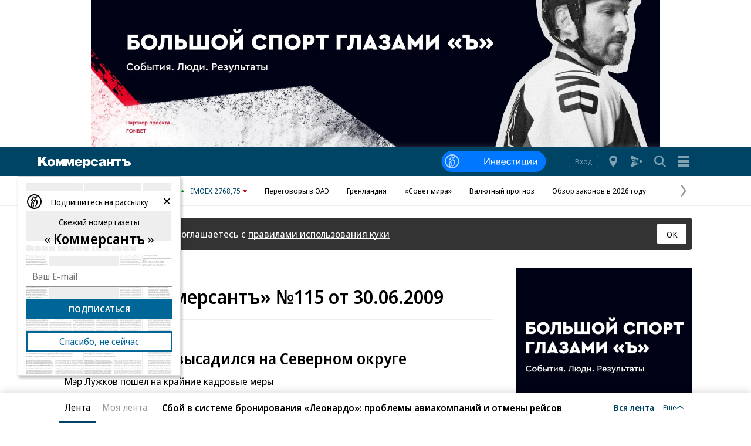

--- FILE ---
content_type: text/html; charset=utf-8
request_url: https://www.kommersant.ru/daily/2009-06-30
body_size: 26109
content:

<!DOCTYPE html>

<html class="no-js"  lang="ru">
<head>
    <title>Газета «Коммерсантъ» №115 от 30.06.2009</title>
    <meta http-equiv="X-UA-Compatible" content="IE=edge, chrome=1" />
    <meta charset="utf-8" />

    <meta name="format-detection" content="telephone=no" />
    <meta name="title" content="Газета &#171;Коммерсантъ&#187; №115 от 30.06.2009" />
    <meta name="description" content="Газета &#171;Коммерсантъ&#187;: Актуальные новости, объективный анализ и эксклюзивные комментарии о важнейших событиях и трендах" />
    <meta name="keywords" content="Новости,Политика,Экономика,Бизнес,Финансы,Дело,Биржа,Рынок,Акции,Прогнозы,Критика,Интервью,Рейтинги,Документы,Деньги,Власть,Автопилот,Тематические страницы,Первые лица,Деловые новости,Мировая практика,Культура,Спорт,Weekend,Астрологический прогноз,Погода мира,Курсы валют ЦБ РФ" />

    <meta name="yandex-verification" content="50df68945a519dbd" />

    
<meta name="viewport" content="width=device-width, initial-scale=1.0" />



        <meta property="fb:app_id" content="324580610921010" />
        <meta property="og:type" content="website" />
        <meta property="og:site_name" content="Коммерсантъ" />
        <meta property="og:url" content="https://www.kommersant.ru" />
        <meta property="og:title" content="Газета &#171;Коммерсантъ&#187; №115 от 30.06.2009" />
        <meta property="og:description" content="Газета &#171;Коммерсантъ&#187;: Актуальные новости, объективный анализ и эксклюзивные комментарии о важнейших событиях и трендах" />
        <meta property="og:image" content="https://im2.kommersant.ru/ContentFlex/images/logo.png" />
        <link rel="image_src" href="https://im2.kommersant.ru/CorpPics/logo200.jpg" />

    
<!-- common css -->
    <script>
        document.documentElement.classList.remove('no-js');
    </script>

    
    <link rel="preload" as="style" href="https://im2.kommersant.ru/ContentFlex/ajax/fonts/noto-sans/noto-sans.css?2404271704550000">
    <link rel="stylesheet" media="print" onload="this.onload=null;this.removeAttribute('media');" href="https://im2.kommersant.ru/ContentFlex/ajax/fonts/noto-sans/noto-sans.css?2404271704550000">
    <noscript>
        <link rel="stylesheet" href="https://im2.kommersant.ru/ContentFlex/ajax/fonts/noto-sans/noto-sans.css?2404271704550000">
    </noscript>

    <link href="https://im2.kommersant.ru/ContentFlex/Redesign2020/kom2021.commonCss.css?2601191750098035" rel="stylesheet">
    <link rel="preload" href="https://im2.kommersant.ru/ContentFlex/Redesign2020/kom2021.commonDeferCss.css?2601191750098035" as="style" onload="this.onload=null;this.rel='stylesheet'">
    <noscript><link rel="stylesheet" href="https://im2.kommersant.ru/ContentFlex/Redesign2020/kom2021.commonDeferCss.css?2601191750098035"></noscript>
<!-- common css end -->


    
        <meta name="robots" content="noindex,nofollow" />


    
<link rel="apple-touch-icon" sizes="57x57" href="https://im2.kommersant.ru/ContentFlex/images/favicons2020/apple-touch-icon-57.png">
<link rel="apple-touch-icon" sizes="60x60" href="https://im2.kommersant.ru/ContentFlex/images/favicons2020/apple-touch-icon-60.png">
<link rel="apple-touch-icon" sizes="72x72" href="https://im2.kommersant.ru/ContentFlex/images/favicons2020/apple-touch-icon-72.png">
<link rel="apple-touch-icon" sizes="76x76" href="https://im2.kommersant.ru/ContentFlex/images/favicons2020/apple-touch-icon-76.png">
<link rel="apple-touch-icon" sizes="114x114" href="https://im2.kommersant.ru/ContentFlex/images/favicons2020/apple-touch-icon-114.png">
<link rel="apple-touch-icon" sizes="120x120" href="https://im2.kommersant.ru/ContentFlex/images/favicons2020/apple-touch-icon-120.png">
<link rel="apple-touch-icon" sizes="144x144" href="https://im2.kommersant.ru/ContentFlex/images/favicons2020/apple-touch-icon-144.png">
<link rel="apple-touch-icon" sizes="152x152" href="https://im2.kommersant.ru/ContentFlex/images/favicons2020/apple-touch-icon-152.png">
<link rel="apple-touch-icon" sizes="180x180" href="https://im2.kommersant.ru/ContentFlex/images/favicons2020/apple-touch-icon-180.png">
<link rel="icon" type="image/svg+xml" href="https://im2.kommersant.ru/ContentFlex/images/favicons2020/favicon.svg">
<link rel="icon" type="image/png" href="https://im2.kommersant.ru/ContentFlex/images/favicons2020/favicon-32.png" sizes="32x32">
<link rel="icon" type="image/png" href="https://im2.kommersant.ru/ContentFlex/images/favicons2020/android-chrome-192.png" sizes="192x192">
<link rel="icon" type="image/png" href="https://im2.kommersant.ru/ContentFlex/images/favicons2020/favicon-16.png" sizes="16x16">
<link rel="manifest" href="/manifest.json">
<link rel="mask-icon" href="https://im2.kommersant.ru/ContentFlex/images/favicons2020/safari-pinned-tab.svg" color="#5bbad5">
<meta name="msapplication-TileColor" content="#2d89ef">
<meta name="msapplication-TileImage" content="https://im2.kommersant.ru/ContentFlex/images/favicons2020/mstile-144x144.png">
<meta name="theme-color" content="#ffffff">

<link rel="preload" href="https://im2.kommersant.ru/ContentFlex/images/placeholder.gif" as="image">
<link rel="preload" href="https://im2.kommersant.ru/ContentFlex/images/placeholder.webp" as="image">

    
    
<link href="https://im2.kommersant.ru/ContentFlex/Redesign2020/kom2021.rubric.css?2601191750098095" rel="stylesheet">
<link href="https://im2.kommersant.ru/ContentFlex/Redesign2020/kom2021.fm.css?2601191750098043" rel="stylesheet">


    
    <script>
                window.puids = {
                    'puid1': '66',
                    'puid2': '',
                    'puid3': '',
                    'puid4': 'i66',
                    'puid5': '2'
                };
    </script>


    

<!-- common scripts -->
<link rel="preconnect" href="https://im2.kommersant.ru">
<script>
    window.kommersantRegionId = 77;
</script>
<script src="https://im2.kommersant.ru/ContentFlex/Redesign2020/kom2021.commonJS.js?2601191750098036"></script>
    <script src="https://im2.kommersant.ru/ContentFlex/Redesign2020/kom2021.pushPopup.js?2601191750098086" async></script>
<script src="https://im2.kommersant.ru/ContentFlex/Redesign2020/kom2021.pollJS.js?2601191750098085" defer></script>

<script>
    kommersant.antiCache.jsMark = 'https://im2.kommersant.ru/ContentFlex/js/jquery.mark.min.js?2109231134459908';
    kommersant.antiCache.jsJqueryValidate = 'https://im2.kommersant.ru/ContentFlex/js/jquery.validate.min.js?2109231134459908';
    kommersant.antiCache.jsNanoScroller = 'https://im2.kommersant.ru/ContentFlex/js/jquery.nanoscroller.min.js?2109231134459908';
    kommersant.antiCache.jsScrollMagic = 'https://im2.kommersant.ru/ContentFlex/js/scrollmagic/ScrollMagic.min.js?2109231134459908';
    kommersant.antiCache.jsHighmapsCisDisputed = 'https://im2.kommersant.ru/ContentFlex/js/highmaps/cis-disputed.js?2109231134459908';
    kommersant.antiCache.jsCharts = 'https://im2.kommersant.ru/ContentFlex/js/charts.new2021.js?2510031803097262';
    kommersant.antiCache.jsWidgets = 'https://im2.kommersant.ru/ContentFlex/js/widgets.new2021.js?2512081645030000';
    kommersant.antiCache.jsHighmapsWorldDisputed = 'https://im2.kommersant.ru/ContentFlex/js/highmaps/world-disputed.js?2109231134459908';
</script>



<script>
    window.__storage__ = window.__storage__ || {}
    window.__storage__.lentaBanners = {
        businessAnnounce: " &lt;!--197--&gt; &lt;!--AdFox START--&gt; &lt;!--kommersant--&gt; &lt;!--Площадка: Kommersant_redesign / 0Десктоп / 3й анонс в ленте--&gt; &lt;!--Категория: &lt;не задана&gt;--&gt; &lt;!--Тип баннера: 3й анонс в ленте--&gt; &lt;!--197--&gt;  &lt;div id=&quot;adfox_162799247887971226&quot;&gt;&lt;/div&gt; &lt;script&gt; (function() {     window.yaContextCb.push(() =&gt; {         Ya.adfoxCode.create(         {             ownerId: 1092,             containerId: &#39;adfox_162799247887971226&#39;,             params: Object.assign({ p1: &#39;cqgxq&#39;, p2: &#39;hhrr&#39; }, window.puids || {})         },         [&#39;desktop&#39;,&#39;phone&#39;,&#39;tablet&#39;],         {             tabletWidth: 1197.99,             phoneWidth: 1197.99,             isAutoReloads: false         });     }); })(); &lt;/script&gt; ",
        twoAnnounces: []
    }
</script>
<!-- common scripts end-->


<!--200-->
<script>window.yaContextCb = window.yaContextCb || []</script>
<script src="https://yandex.ru/ads/system/context.js" async></script>

<!--204-->


    
    

    <script>
        window.kommersant.backend.archiveCalendar = {
            min: '1991-01-01',
            value: '2009-06-30',
            hrefPrev: '/daily/2009-06-29',
            hrefNext: '/daily/2009-07-01'
        };
    </script>

    
<script>
    window.kommersant.backend.adv = {
        168: '\r\n\u003c!--168--\u003e\r\n\u003c!--AdFox START--\u003e\r\n\u003c!--kommersant--\u003e\r\n\u003c!--Площадка: Kommersant_redesign / 0Десктоп / MIDLSCREEN 600х250--\u003e\r\n\u003c!--Категория: \u003cне задана\u003e--\u003e\r\n\u003c!--Тип баннера: MID_600x250--\u003e\r\n\u003c!--168--\u003e\r\n\u003cdiv id=\"adfox_161710554686176130\"\u003e\u003c/div\u003e\r\n\u003cscript\u003e\r\nwindow.kommersant.adv(\r\n  () =\u003e {\r\n    window.yaContextCb.push(()=\u003e{\r\n        Ya.adfoxCode.createScroll({\r\n        ownerId: 1092,\r\n        containerId: \u0027adfox_161710554686176130\u0027,\r\n        params: Object.assign({\r\n            p1: \u0027buhpn\u0027,\r\n            p2: \u0027fhwr\u0027,\r\n      }, window.puids || {})\r\n    }, [\u0027desktop\u0027], {\r\n        tabletWidth: 1197.99,\r\n        phoneWidth: 1197.99,\r\n        isAutoReloads: false\r\n       })\r\n  })\r\n  },\r\n  () =\u003e {\r\n    /* AdFox for members */\r\n  }\r\n);\r\n\r\n\u003c/script\u003e',
        174: '\r\n\u003c!--174--\u003e\r\n\u003c!--AdFox START--\u003e\r\n\u003c!--kommersant--\u003e\r\n\u003c!--Площадка: Kommersant_redesign / 0Десктоп / MIDLSCREEN 970х250--\u003e\r\n\u003c!--Категория: \u003cне задана\u003e--\u003e\r\n\u003c!--Тип баннера: MID_970x250--\u003e\r\n\u003c!--174--\u003e\r\n\u003cdiv id=\"adfox_157986498926875647\"\u003e\u003c/div\u003e\r\n\r\n\u003cscript\u003e\r\n      window.kommersant.adv(\r\n  () =\u003e {\r\n    window.yaContextCb.push(()=\u003e{\r\n        Ya.adfoxCode.createScroll({\r\n        ownerId: 1092,\r\n        containerId: \u0027adfox_157986498926875647\u0027,\r\n         params: Object.assign({\r\n            p1: \u0027cirsm\u0027,\r\n            p2: \u0027fhwr\u0027\r\n                }, window.puids || {})\r\n    }, [\u0027desktop\u0027], {\r\n        tabletWidth: 1197.99,\r\n        phoneWidth: 1197.99 ,\r\n        isAutoReloads: false\r\n    })\r\n  })\r\n  },\r\n  () =\u003e {\r\n    /* AdFox for members */\r\n  }\r\n);\r\n\u003c/script\u003e',
        176: '\r\n\u003c!--176--\u003e\r\n\u003c!--AdFox START--\u003e\r\n\u003c!--kommersant--\u003e\r\n\u003c!--Площадка: Kommersant_redesign / 0Десктоп / 300x600_II--\u003e\r\n\u003c!--Категория: \u003cне задана\u003e--\u003e\r\n\u003c!--Тип баннера: 300x600_II--\u003e\r\n\u003cdiv id=\"adfox_166306181520988725\"\u003e\u003c/div\u003e\r\n\r\n\u003cscript\u003e\r\n    window.kommersant.adv(\r\n  () =\u003e {\r\n    window.yaContextCb.push(()=\u003e{\r\n        Ya.adfoxCode.createScroll({\r\n            ownerId: 1092,\r\n            containerId: \u0027adfox_166306181520988725\u0027,\r\n            params: {\r\n                p1: \u0027blrqd\u0027,\r\n                p2: \u0027euvc\u0027,\r\n                puid1: \u0027\u0027,\r\n                puid2: \u0027\u0027\r\n            }\r\n        })\r\n    })\r\n  },\r\n  () =\u003e {\r\n    /* AdFox for members */\r\n  }\r\n);\r\n\u003c/script\u003e\r\n',
        180: '\r\n\u003c!--180--\u003e\r\n\r\n\u003c!--AdFox START--\u003e\r\n\u003c!--kommersant--\u003e\r\n\u003c!--Площадка: Kommersant_redesign / 0Десктоп / БА2--\u003e\r\n\u003c!--Категория: \u003cне задана\u003e--\u003e\r\n\u003c!--Тип баннера: СБА_БА--\u003e\r\n\u003c!--180--\u003e\r\n\u003cdiv id=\"adfox_161707797679975629\"\u003e\u003c/div\u003e\r\n\u003cscript\u003e\r\nwindow.kommersant.adv(\r\n  () =\u003e {\r\n    window.yaContextCb.push(() =\u003e {\r\n    Ya.adfoxCode.createScroll({\r\n        ownerId: 1092,\r\n        containerId: \u0027adfox_161707797679975629\u0027,\r\n        params: Object.assign(\r\n            {\r\n                p1: \u0027corsv\u0027,\r\n                p2: \u0027hedx\u0027,\r\n            }, window.puids || {}\r\n        ),\r\n    }, [\u0027desktop\u0027], {\r\n        tabletWidth: 1197.99,\r\n        phoneWidth: 1197.99,\r\n        isAutoReloads: false\r\n    })\r\n});\r\n  },\r\n  () =\u003e {\r\n    /* AdFox for members */\r\n  }\r\n);\r\n\r\n\u003c/script\u003e',
        181: '\r\n\u003c!--181--\u003e\r\n\u003c!--AdFox START--\u003e\r\n\u003c!--kommersant--\u003e\r\n\u003c!--Площадка: Kommersant_redesign / 0Десктоп / БА3--\u003e\r\n\u003c!--Категория: \u003cне задана\u003e--\u003e\r\n\u003c!--Тип баннера: СБА_БА--\u003e\r\n\u003c!--181--\u003e\r\n\u003cdiv id=\"adfox_1617078007015934\"\u003e\u003c/div\u003e\r\n\u003cscript\u003e\r\nwindow.kommersant.adv(\r\n  () =\u003e {\r\n    window.yaContextCb.push(()=\u003e{\r\n        Ya.adfoxCode.createScroll({\r\n        ownerId: 1092,\r\n        containerId: \u0027adfox_1617078007015934\u0027,\r\n        params: Object.assign({\r\n            p1: \u0027corsw\u0027,\r\n            p2: \u0027hedx\u0027,\r\n           }, window.puids || {})\r\n       }, [\u0027desktop\u0027], {\r\n        tabletWidth: 1197.99,\r\n        phoneWidth: 1197.99,\r\n        isAutoReloads: false\r\n })\r\n  })\r\n  },\r\n  () =\u003e {\r\n    /* AdFox for members */\r\n  }\r\n);\r\n\u003c/script\u003e',
        182: '\r\n\u003c!--182--\u003e\r\n\u003c!--AdFox START--\u003e\r\n\u003c!--kommersant--\u003e\r\n\u003c!--Площадка: Kommersant_redesign / 0Десктоп / БА4--\u003e\r\n\u003c!--Категория: \u003cне задана\u003e--\u003e\r\n\u003c!--Тип баннера: СБА_БА--\u003e\r\n\u003c!--182--\u003e\r\n\u003cdiv id=\"adfox_16170780295953143\"\u003e\u003c/div\u003e\r\n\u003cscript\u003e\r\nwindow.kommersant.adv(\r\n  () =\u003e {\r\n    window.yaContextCb.push(()=\u003e{\r\n        Ya.adfoxCode.createScroll({\r\n        ownerId: 1092,\r\n        containerId: \u0027adfox_16170780295953143\u0027,\r\n        params: Object.assign({\r\n            p1: \u0027corsx\u0027,\r\n            p2: \u0027hedx\u0027,\r\n            }, window.puids || {})\r\n       }, [\u0027desktop\u0027], {\r\n        tabletWidth: 1197.99,\r\n        phoneWidth: 1197.99,\r\n        isAutoReloads: false\r\n   })\r\n  })\r\n  },\r\n  () =\u003e {\r\n    /* AdFox for members */\r\n  }\r\n);\r\n\u003c/script\u003e',
        183: '\r\n\u003c!--183--\u003e\r\n\r\n\u003c!--AdFox START--\u003e\r\n\u003c!--kommersant--\u003e\r\n\u003c!--Площадка: Kommersant_redesign / 0Десктоп / БА5--\u003e\r\n\u003c!--Категория: \u003cне задана\u003e--\u003e\r\n\u003c!--Тип баннера: СБА_БА--\u003e\r\n\u003c!--183--\u003e\r\n\u003cdiv id=\"adfox_161707805800821382\"\u003e\u003c/div\u003e\r\n\u003cscript\u003e\r\nwindow.kommersant.adv(\r\n  () =\u003e {\r\n    window.yaContextCb.push(()=\u003e{\r\n        Ya.adfoxCode.createScroll({\r\n        ownerId: 1092,\r\n        containerId: \u0027adfox_161707805800821382\u0027,\r\n        params: Object.assign({\r\n            p1: \u0027corsy\u0027,\r\n            p2: \u0027hedx\u0027,\r\n             }, window.puids || {})\r\n       }, [\u0027desktop\u0027], {\r\n        tabletWidth: 1197.99,\r\n        phoneWidth: 1197.99,\r\n        isAutoReloads: false\r\n    })\r\n  })\r\n  },\r\n  () =\u003e {\r\n    /* AdFox for members */\r\n  }\r\n);\r\n\u003c/script\u003e\r\n',
        184: '\r\n\u003c!--184--\u003e\r\n\u003c!--AdFox START--\u003e\r\n\u003c!--kommersant--\u003e\r\n\u003c!--Площадка: Kommersant_redesign / 0Десктоп / БА6--\u003e\r\n\u003c!--Категория: \u003cне задана\u003e--\u003e\r\n\u003c!--Тип баннера: СБА_БА--\u003e\r\n\u003c!--184--\u003e\r\n\u003cdiv id=\"adfox_161707807745136992\"\u003e\u003c/div\u003e\r\n\u003cscript\u003e\r\n  window.kommersant.adv(\r\n    () =\u003e {\r\n      window.yaContextCb.push(()=\u003e{\r\n          Ya.adfoxCode.createScroll({\r\n\r\n          ownerId: 1092,\r\n          containerId: \u0027adfox_161707807745136992\u0027,\r\n          params: Object.assign({\r\n              p1: \u0027corsz\u0027,\r\n              p2: \u0027hedx\u0027,\r\n               }, window.puids || {})\r\n         }, [\u0027desktop\u0027], {\r\n          tabletWidth: 1197.99,\r\n          phoneWidth: 1197.99,\r\n          isAutoReloads: false\r\n   })\r\n    })\r\n\r\n    },\r\n    () =\u003e {\r\n      /* AdFox for members */\r\n    }\r\n  );\r\n\u003c/script\u003e',
        186: '\r\n\u003c!--186--\u003e\r\n\u003c!--AdFox START--\u003e\r\n\u003c!--kommersant--\u003e\r\n\u003c!--Площадка: Kommersant_redesign_test / Мобильный / 300x250 I--\u003e\r\n\u003c!--Категория: \u003cне задана\u003e--\u003e\r\n\u003c!--Тип баннера: 300x250_md--\u003e\r\n\u003c!--186--\u003e\r\n\u003cdiv id=\"adfox_1486108567210240\"\u003e\u003c/div\u003e\r\n\u003cscript\u003e\r\n   window.kommersant.adv(\r\n  () =\u003e {\r\n    window.yaContextCb.push(()=\u003e{\r\n        Ya.adfoxCode.createScroll({\r\n        ownerId: 1092,\r\n        containerId: \u0027adfox_1486108567210240\u0027,\r\n        params: Object.assign({\r\n            p1: \u0027blsfe\u0027,\r\n            p2: \u0027evil\u0027\r\n       }, window.puids || {}),\r\nonRender: function() { document.getElementById(\"adfox_1486108567210240\").style.textAlign = \"center\"; }\r\n}, [\u0027phone\u0027,\u0027tablet\u0027], {\r\ntabletWidth: 1197.99,\r\nphoneWidth: 1197.99,\r\nisAutoReloads: false\r\n})\r\n  })\r\n  },\r\n  () =\u003e {\r\n    /* AdFox for members */\r\n  }\r\n);\r\n\u003c/script\u003e\r\n',
        187: '\r\n\u003c!--187--\u003e\r\n\u003c!--AdFox START--\u003e\r\n\u003c!--kommersant--\u003e\r\n\u003c!--Площадка: Kommersant_redesign / Мобильный / мБА2--\u003e\r\n\u003c!--Категория: \u003cне задана\u003e--\u003e\r\n\u003c!--Тип баннера: СБА_БА--\u003e\r\n\u003c!--187--\u003e\r\n\u003cdiv id=\"adfox_16359316499415871\"\u003e\u003c/div\u003e\r\n\u003cscript\u003e\r\n window.kommersant.adv(\r\n  () =\u003e {\r\n    window.yaContextCb.push(()=\u003e{\r\n        Ya.adfoxCode.createScroll({\r\n        ownerId: 1092,\r\n       containerId: \u0027adfox_16359316499415871\u0027,\r\n            params: Object.assign({\r\n            p1: \u0027cphog\u0027,\r\n            p2: \u0027hedx\u0027,\r\n           }, window.puids || {})\r\n       }, [\u0027phone\u0027,\u0027tablet\u0027], {\r\n        tabletWidth: 1197.99,\r\n        phoneWidth: 1197.99,\r\n        isAutoReloads: false\r\n  })\r\n  })\r\n  },\r\n  () =\u003e {\r\n    /* AdFox for members */\r\n  }\r\n);\r\n\u003c/script\u003e\r\n',
        191: '\r\n\u003c!--191--\u003e\r\n\r\n\u003c!--AdFox START--\u003e\r\n\u003c!--kommersant--\u003e\r\n\u003c!--Площадка: Kommersant_redesign / Мобильный / мБА3--\u003e\r\n\u003c!--Категория: \u003cне задана\u003e--\u003e\r\n\u003c!--Тип баннера: СБА_БА--\u003e\r\n\u003c!--191--\u003e\r\n\r\n\u003cdiv id=\"adfox_162427645502574380\"\u003e\u003c/div\u003e\r\n\u003cscript\u003e\r\n window.kommersant.adv(\r\n  () =\u003e {\r\n    window.yaContextCb.push(()=\u003e{\r\n        Ya.adfoxCode.createScroll({\r\n        ownerId: 1092,\r\n        containerId: \u0027adfox_162427645502574380\u0027,\r\n         params: Object.assign({\r\n            p1: \u0027cphoi\u0027,\r\n            p2: \u0027hedx\u0027,\r\n           }, window.puids || {})\r\n       }, [\u0027phone\u0027,\u0027tablet\u0027], {\r\n        tabletWidth: 1197.99,\r\n        phoneWidth: 1197.99,\r\n        isAutoReloads: false\r\n     })\r\n  })\r\n  },\r\n  () =\u003e {\r\n    /* AdFox for members */\r\n  }\r\n);\r\n\u003c/script\u003e\r\n',
        192: '\r\n\u003c!--192--\u003e\r\n\u003c!--AdFox START--\u003e\r\n\u003c!--kommersant--\u003e\r\n\u003c!--Площадка: Kommersant_redesign / Мобильный / мБА4--\u003e\r\n\u003c!--Категория: \u003cне задана\u003e--\u003e\r\n\u003c!--Тип баннера: СБА_БА--\u003e\r\n\u003c!--192--\u003e\r\n\r\n\u003cdiv id=\"adfox_16242757282828722\"\u003e\u003c/div\u003e\r\n\r\n\u003cscript\u003e\r\nwindow.kommersant.adv(\r\n  () =\u003e {\r\n    window.yaContextCb.push(()=\u003e{\r\n        Ya.adfoxCode.createScroll({\r\n        ownerId: 1092,\r\n        containerId: \u0027adfox_16242757282828722\u0027,\r\n       params: Object.assign({\r\n            p1: \u0027cphoj\u0027,\r\n            p2: \u0027hedx\u0027,\r\n            }, window.puids || {})\r\n       }, [\u0027phone\u0027,\u0027tablet\u0027], {\r\n        tabletWidth: 1197.99,\r\n        phoneWidth: 1197.99,\r\n        isAutoReloads: false\r\n    })\r\n  })\r\n  },\r\n  () =\u003e {\r\n    /* AdFox for members */\r\n  }\r\n);\r\n\u003c/script\u003e',
        194: '\r\n\u003c!--194--\u003e\r\n\u003c!--AdFox START--\u003e\r\n\u003c!--kommersant--\u003e\r\n\u003c!--Площадка: Kommersant_redesign / Мобильный / мБА5--\u003e\r\n\u003c!--Категория: \u003cне задана\u003e--\u003e\r\n\u003c!--Тип баннера: СБА_БА--\u003e\r\n\u003cdiv id=\"adfox_162972584006671540\"\u003e\u003c/div\u003e\r\n\u003c!--194--\u003e\r\n\u003cscript\u003e\r\n   window.kommersant.adv(\r\n  () =\u003e {\r\n    window.yaContextCb.push(()=\u003e{\r\n        Ya.adfoxCode.createScroll({\r\n            ownerId: 1092,\r\n        containerId: \u0027adfox_162972584006671540\u0027,\r\n            params: Object.assign({\r\n                p1: \u0027cphok\u0027,\r\n            p2: \u0027hedx\u0027,\r\n             }, window.puids || {})\r\n       }, [\u0027phone\u0027,\u0027tablet\u0027], {\r\n        tabletWidth: 1197.99,\r\n        phoneWidth: 1197.99,\r\n        isAutoReloads: false\r\n   })\r\n  })\r\n  },\r\n  () =\u003e {\r\n    /* AdFox for members */\r\n  }\r\n);\r\n\u003c/script\u003e',
        196: '\r\n\u003c!--196--\u003e\r\n\u003c!--AdFox START--\u003e\r\n\u003c!--kommersant--\u003e\r\n\u003c!--Площадка: Kommersant_redesign / 0Десктоп / 300x600 на фото--\u003e\r\n\u003c!--Категория: \u003cне задана\u003e--\u003e\r\n\u003c!--Тип баннера: 300x600_I--\u003e\r\n\u003c!--196--\u003e\r\n\r\n\r\n\u003cdiv id=\"adfox_162739051826272071\"\u003e\u003c/div\u003e\r\n\u003cscript\u003e\r\nwindow.kommersant.adv(\r\n  () =\u003e {\r\n    window.yaContextCb.push(()=\u003e{\r\n        Ya.adfoxCode.createScroll({\r\n        ownerId: 1092,\r\n         containerId: \u0027adfox_162739051826272071\u0027,\r\n         params: Object.assign({\r\n            p1: \u0027blvng\u0027,\r\n            p2: \u0027eurb\u0027,\r\n              }, window.puids || {})\r\n    }, [\u0027desktop\u0027], {\r\n        tabletWidth: 1197.99,\r\n        phoneWidth: 1197.99,\r\n        isAutoReloads: false\r\n    })\r\n  })\r\n  },\r\n  () =\u003e {\r\n    /* AdFox for members */\r\n  }\r\n);\r\n\u003c/script\u003e\r\n\r\n',
    };
</script>

    

</head>
<body>
    
<svg xmlns="http://www.w3.org/2000/svg" xmlns:xlink="http://www.w3.org/1999/xlink" style="position: absolute; width: 0; height: 0" aria-hidden="true"><symbol id="vicon-burger" viewBox="0 0 30 30"><path d="M25 6v4H5V6h20zM5 17h20v-4H5v4zm0 7h20v-4H5v4z"/></symbol><symbol id="vicon-fm" viewBox="0 0 30 30"><path d="M24.25 16.21 20 18.34v-6.68l4.25 2.13c1 .5 1 1.92 0 2.42zm-9.7-4.96 1.2 4.56 1.18-4.56h2.24l-12.2-6.1C6.05 4.68 5 5.34 5 6.34v4.9h5.8v1.61H7.34v1.31h2.94v1.52H7.35v3.06H5v4.9c0 1 1.06 1.66 1.96 1.2l12.21-6.1H18.1v-5.72l-1.49 5.72h-1.73l-1.48-5.72v5.72h-1.92v-7.5h3.08z"/></symbol><symbol id="vicon-main_logo" viewBox="0 0 158 20"><path d="M40 4h5v12h-4V9l-2.8 7h-1.9c-.2-.7-.5-.6-2.3-7v7h-4V4h5.5l1.8 6.6L40 4zm13.3 6.6L51.5 4H46v12h4V9c1.8 6.4 2 6.3 2.3 7h2c0-.3 2.6-6.6 2.7-7v7h4V4h-5l-2.7 6.6zM15.7 0H10L5 5.6V0H0v16h5v-5.1l1.5-1.6 4 6.7h6L9.8 6l5.8-6zM29 10c0 4-2.5 6.3-6.6 6.3-4 0-6.5-2.3-6.5-6 0-3.9 2.4-6.2 6.5-6.2 4 0 6.6 2.4 6.6 6zm-4.3 0c0-1.8-1-3.1-2.2-3.1-1.7 0-2.3 1.6-2.3 3.2 0 3 1.4 3.4 2.2 3.4 1 0 2.3-.6 2.3-3.4zM158 12c0 3-2.7 4-5 4h-7V7h-3V4h7v4h3c3.5 0 5 2.1 5 4zm-4 0c0-1.2-1.1-1.4-2.1-1.4h-1.7v2.7h1.7c1 0 2.1-.1 2.1-1.3zm-24-5h4v9h4V7h4V4h-12v3zm-14 7.5c0 .6 0 1 .6 1.5h-4.7l-.2-1.5-.3.2a5.8 5.8 0 0 1-4.3 1.6c-2 0-4-.9-4-3.4 0-3.1 3-3.5 5.3-3.8 1.7-.2 3-.3 3-1.4 0-.7-.6-1.2-1.7-1.2-1 0-1.6.4-1.8 1.2h-4.2c.2-2.4 2.2-3.6 6.3-3.6 5.4 0 6 2 6 4.8v5.6zm-4.5-4-.3.2a7 7 0 0 1-1.6.5c-1.1.2-2.1.4-2.1 1.6 0 .7.7 1.2 1.7 1.2 2 0 2.3-1.6 2.3-3.1v-.3zM125 9h-4V4h-4v12h4v-4h4v4h4V4h-4v5zm-36 1.1c0 4.6-2.4 5.9-5 5.9a5 5 0 0 1-2-.5c-.3-.2-1-.5-1.6-1.1L80 14v6h-4V4h4v2c.6-1.4 2.6-1.9 3.9-1.9 3.7 0 5 3.2 5 6zm-4.3 0c0-1.8-.9-3-2.3-3-1.3 0-2.1 1.3-2.1 3 0 1.8.8 3 2.1 3 1.4 0 2.3-1.2 2.3-3zm-18.4.9v.3c0 1.4 1.1 2.5 2.6 2.5a2 2 0 0 0 1.7-.8h4.2c-1.2 3-4.7 3.3-6.2 3.3-4 0-6.6-2.4-6.6-6s2.7-6.2 6.5-6.2c4.2 0 6.8 2.6 6.8 6.9h-9zm0-2H71c0-1.3-1-2.3-2.3-2.3-1.5 0-2.4.9-2.4 2.3zM96 13.6c-1.4 0-2.3-1.1-2.3-3.2C93.7 7.5 95 7 96 7c1 0 1.8.7 2 1.7h4.3C101.9 5.8 99.6 4 96 4c-4 0-6.6 2.4-6.6 6.2 0 3.6 2.6 6 6.6 6 2.1 0 5.6-.6 6.3-4.3H98c-.3 1-1 1.5-2 1.5z"/></symbol><symbol id="vicon-rarrow" viewBox="0 0 30 30"><path d="M9.22.33c.85-.59 2.02-.38 2.61.47l9.38 13.48c.45.66.44 1.54-.03 2.18l-9.37 12.77a1.87 1.87 0 1 1-3.03-2.22L17.36 15 8.76 2.94a1.88 1.88 0 0 1 .46-2.6z"/></symbol><symbol id="vicon-regions" viewBox="0 0 30 30"><path d="M15.1 5C19 5 22 8 22 11.9c0 4.3-6.9 13.1-6.9 13.1s-6.8-8.7-6.8-13.1C8.3 8 11.3 5 15 5zm0 10a3.1 3.1 0 1 0 0-6.2 3.1 3.1 0 0 0 0 6.2z"/></symbol><symbol id="vicon-search" viewBox="0 0 30 30"><path d="m24.55 22.97-5-5.01a8.09 8.09 0 1 0-1.58 1.58l5 5.02c.53.52 1.3.6 1.74.15s.37-1.21-.16-1.74zM13.1 18.68a5.6 5.6 0 1 1 0-11.2 5.6 5.6 0 0 1 0 11.2z"/></symbol></svg>

    
<div style="position: absolute; visibility: hidden" id="counters-top">
<script>
(function () {
  window.kommersantAnalytics = {
    adblock: '',
    audio: 'No',
    authors: '',
    date: '',
    liveinternet: 'kommersant',
    mainpage: '',
    paid: 'No',
    photo: 'No',
    publishing: 'Газета «Коммерсантъ»',
    region: '',
    rubrics: '',
    categories: '',
    themegroups: '',
    themes: '',
    department:'none',
    userId: String(window.kommersant?.user.data.UserId || 'none'),
    userType: 'none',
  };
  var advad = new Image();
  advad.onload = function () {
    window.kommersantAnalytics.adblock = 'No';
  };
  advad.onerror = function () {
    window.kommersantAnalytics.adblock = 'Yes';
  };
  advad.src = 'https://im2.kommersant.ru/ContentFlex/images/adv.gif';
})();
</script>

<!-- Kommersant -->
<script>
function counterKommersant() {
//new Image().src = '//www.kommersant.ru/headerfooter/counterA?p=66&ref=' + escape(document.referrer) + '&rnd=' + Math.floor(Math.random() * 1000000000);
}
function counterKommersantRead() {

}
counterKommersant();
counterKommersantRead();
</script>
<noscript>

</noscript>
<!-- /Kommersant -->

<!-- Rating@Mail.ru counter -->
<script type="text/javascript">
var _tmr = window._tmr || (window._tmr = []);
_tmr.push({id: "84394", type: "pageView", start: (new Date()).getTime()});
(function (d, w, id) {
if (d.getElementById(id)) return;
var ts = d.createElement("script"); ts.type = "text/javascript"; ts.async = true; ts.id = id;
ts.src = (d.location.protocol == "https:" ? "https:" : "http:") + "//top-fwz1.mail.ru/js/code.js";
var f = function () {var s = d.getElementsByTagName("script")[0]; s.parentNode.insertBefore(ts, s);};
if (w.opera == "[object Opera]") { d.addEventListener("DOMContentLoaded", f, false); } else { f(); }
})(document, window, "topmailru-code");
</script><noscript><div>
<img src="//top-fwz1.mail.ru/counter?id=84394;js=na" style="border:0;position:absolute;left:-9999px;" alt="" />
</div></noscript>
<!-- //Rating@Mail.ru counter -->


<!--LiveInternet counter-->
<script>
function counterLiveInternet() {
  new Image().src = "//counter.yadro.ru/hit" + (window.kommersantAnalytics.liveinternet ? ";" + window.kommersantAnalytics.liveinternet : "") + "?r" + escape(document.referrer) + ((typeof (screen) == "undefined") ? "" : ";s" + screen.width + "*" + screen.height + "*" + (screen.colorDepth ? screen.colorDepth : screen.pixelDepth)) + ";u" + escape(document.URL) + ";h" + escape(document.title.substring(0, 80)) + ";" + Math.random();
}
counterLiveInternet();
</script>
<noscript>
<img src="//counter.yadro.ru/hit;kommersant" width="1" height="1" alt="">
</noscript>
<!--/LiveInternet-->

<!-- Yandex.Metrika counter -->
<script type="text/javascript">
  var yaParams = {
  
    publication: 'Газета «Коммерсантъ»',
    
      department: 'none',
  
};
</script>
<script type="text/javascript">
  (function(m,e,t,r,i,k,a){m[i]=m[i]||function(){(m[i].a=m[i].a||[]).push(arguments)};
  m[i].l=1*new Date();
  for (var j = 0; j < document.scripts.length; j++) {if (document.scripts[j].src === r) { return; }}
  k=e.createElement(t),a=e.getElementsByTagName(t)[0],k.async=1,k.src=r,a.parentNode.insertBefore(k,a)})
  (window, document, "script", "https://mc.yandex.ru/metrika/tag.js", "ym");

   ym(153166, 'init', {
    clickmap: true,
    trackLinks: true,
    accurateTrackBounce: true,
    webvisor: true,
    trackHash: true,
    params: yaParams,
  });

  window.kommersant?.user.ready.then(() => {
    if (window.kommersant.user.data.UserId) {
      ym(153166, 'setUserID', window.kommersant.user.data.UserId);
      ym(153166, 'params', { 'UserID': window.kommersant.user.data.UserId });
    }
  });
</script>
<noscript><div><img src="https://mc.yandex.ru/watch/153166" style="position:absolute; left:-9999px;" alt="" /></div></noscript>
<!-- /Yandex.Metrika counter -->

<img id="advad" src="https://im2.kommersant.ru/ContentFlex/images/adv.gif" style="display: none" />

<!-- Google tag (gtag.js) -->
<script async src="https://www.googletagmanager.com/gtag/js?id=G-TKM0FJ12D1"></script>
<script>
  window.dataLayer = window.dataLayer || [];
  function gtag() {
    dataLayer.push(arguments);
  }
  gtag('js', new Date());
  gtag('config', 'G-TKM0FJ12D1', Object.assign({ 'send_page_view': false }, window.kommersant?.utils.getAnalyticsObjectGtag()));
  gtag('event', 'page_view', window.kommersant?.utils.getAnalyticsObjectGtag() || {});

  window.kommersant?.user.ready.then(() => {
    if(window.kommersant.user.data.UserId) {
      gtag('config', 'G-TKM0FJ12D1',{ user_id: window.kommersant.user.data.UserId });
      gtag('set', { user_id: window.kommersant.user.data.UserId });
    }
  });
</script>

</div>
<script>
function countersUpdate() {
  counterKommersant();
  counterKommersantRead();

  try {
    _tmr.push({id: '84394', type: 'pageView', url: document.URL, start: (new Date()).getTime()});
  } catch (ignore) {}

  counterLiveInternet();

  (function () {
    var yaParams = {};
    window.kommersantAnalytics.rubrics && (yaParams.rubric = window.kommersantAnalytics.rubrics);
    window.kommersantAnalytics.publishing && (yaParams.publication = window.kommersantAnalytics.publishing);
    window.kommersantAnalytics.themes && (yaParams.theme = window.kommersantAnalytics.themes);
    window.kommersantAnalytics.categories && (yaParams.category = window.kommersantAnalytics.categories);
    window.kommersantAnalytics.themegroups && (yaParams.maintheme = window.kommersantAnalytics.themegroups);
    window.kommersantAnalytics.department && (yaParams.department = window.kommersantAnalytics.department);
    try {
      ym(153166, 'params', yaParams);
      ym(153166, 'hit', window.location.pathname + window.location.search + window.location.hash, {
        params: yaParams
      });
    } catch (ignore) {}
  })();

  gtag('event', 'page_view', window.kommersant?.utils.getAnalyticsObjectGtag() || {});


}
</script>




<!--190-->
<!--AdFox START-->
<!--kommersant-->
<!--Площадка: Kommersant_redesign / 0Десктоп / Fullscreen-->
<!--Категория: <не задана>-->
<!--Тип баннера: Fullscreen_redesign_test-->
<!--190-->

<div id="adfox_160803209609717001"></div>
<script>
(function() {
    window.yaContextCb.push(()=>{
        Ya.adfoxCode.createAdaptive({
        ownerId: 1092,
        containerId: 'adfox_160803209609717001',
        params: Object.assign({
            p1: 'blnry',
            p2: 'eurl',

          }, window.puids || {})
       }, ['desktop','phone','tablet'], {
        tabletWidth: 1197.99,
        phoneWidth: 1197.99,
        isAutoReloads: false,
        zIndex: 10000000000
    })
  })
})();
</script>
<!--185-->
<!--AdFox START-->
<!--kommersant-->
<!--Площадка: Kommersant_redesign_test / 0Десктоп / BackGround test-->
<!--Категория: <не задана>-->
<!--Тип баннера: BackGround-->
<!--185-->
<div id="adfox_153864371043563488"></div>
<script>
(function() {
    window.yaContextCb.push(() => {
        Ya.adfoxCode.createScroll({

        ownerId: 1092,
        containerId: 'adfox_153864371043563488',
        params: Object.assign({
            p1: 'cbuhy',
            p2: 'gbom',
          }, window.puids || {}),
         onRender: function () {$('.adfox-banner-background').after('<style>.adv3-2_140pxx1200px@media only screen and (min-width: 1200px) {body {padding-top: 250px;}.main_nav {max-width: 1180px;width: 100%;margin-left: auto;margin-right: auto;}.bg_cover {position: absolute;top: 250px;right: 0;left: 0;bottom: 0;background-color: #fff;width: 1180px;margin: 0 auto;}}</style><div class="bg_cover"></div>')}
       }, ['desktop'], {
          tabletWidth: 1197.99,
          phoneWidth: 1197.99,
      })
  })
})();
</script>    <input type="checkbox" hidden aria-hidden="true" class="hide site_menu_trigger" id="burger_trigger" aria-labeledby="site_menu">
    <div class="layout">
		<div class="adv_nest adv_nest--980x250_top hide_mobile">
			<div class="adv_dummy"><a href="/ad" target="_blank">Реклама в «Ъ» www.kommersant.ru/ad</a></div>
			<div class="adv_980x240">
				
<!--167-->
<!--AdFox START-->
<!--kommersant-->
<!--Площадка: Kommersant_redesign / 0Десктоп / BILB I (970_250) Перетяжка-->
<!--Категория: <не задана>-->
<!--Тип баннера: BILBI_970_250-->
<!--167-->
<div id="adfox_160803211171647429"></div>

<script>
	(function() {
	    window.yaContextCb.push(() => {
	        Ya.adfoxCode.createAdaptive({
		        ownerId: 1092,
		        containerId: 'adfox_160803211171647429',
		        params: Object.assign({
		            p1: 'blnrl',
		            p2: 'eurc',
		            pk: 'Укр%20украин%20донецк%20луганск%20бомб%20санкци%20ДНР%20ЛНР%20Донбасс%20военная',
		            pke: '1'},
		        	window.puids || {})
		    	},
		    	['desktop'],
		    	{
		        	tabletWidth: 1197.99,
		        	phoneWidth: 1197.99,
		        	isAutoReloads: false
	    		}
	    	)
	  	})
	})();
</script>
			</div>
		</div>
   		<div class="adv_nest adv_nest--300x250_top hide_desktop">
			<div class="adv_dummy"><a href="/ad" target="_blank">Реклама в «Ъ» www.kommersant.ru/ad</a></div>
            <div class="adv_300x250_top">
				
<!--173-->
<!--AdFox START-->
<!--kommersant-->
<!--Площадка: Kommersant_redesign_test / Мобильный / BILB 300x250 I-->
<!--Категория: <не задана>-->
<!--Тип баннера: 300x250-->
<!--173-->
<div id="adfox_1488194504651863"></div>
<script>
(function() {
    window.yaContextCb.push(()=>{
        Ya.adfoxCode.createAdaptive({
        ownerId: 1092,
        containerId: 'adfox_1488194504651863',
        params: Object.assign({
            p1: 'bukwz',
             p2: 'fibq',
            pk: 'Укр%20украин%20донецк%20луганск%20бомб%20санкци%20днр%20лнр%20Донбасс%20военная',
            pke: '1'
        }, window.puids || {})
    }, ['phone','tablet'], {
        tabletWidth: 1197,
        phoneWidth:  379,
        isAutoReloads: false
     })
  })
})();
</script>
			</div>
		</div>
    </div>

<!--205-->
<!--AdFox START-->
<!--kommersant-->
<!--Площадка: Kommersant_redesign / Мобильный / BannerLine (Stick)-->
<!--Категория: <не задана>-->
<!--Тип баннера: BannerLine (Stick)-->
<!--205-->

<div id="adfox_170790593769354595"></div>
<script>
(function() {
    window.yaContextCb.push(() => {
	    Ya.adfoxCode.createScroll({
	            ownerId: 1092,
	            containerId: 'adfox_170790593769354595',
	            params: Object.assign({
	                p1: 'dbcjp',
	                p2: 'iuqs',
	            }, window.puids || {})
	    }, ['phone', 'tablet'], {
	        tabletWidth: 1197.99,
	        phoneWidth: 1197.99,
	        isAutoReloads: false
	    })
    })
})();
</script>    
<header class="main_header main_header--branded">
    <div class="layout">
        <div class="main_header__content">
            <a href="/?from=logo" class="main_header__logo">
                <svg class="main_header__logo_img hide_desktop" aria-hidden="true"><use xmlns:xlink="http://www.w3.org/1999/xlink" xlink:href="#vicon-kommersant_logo"></use></svg>
                <svg class="main_header__logo_img hide_mobile" aria-hidden="true"><use xmlns:xlink="http://www.w3.org/1999/xlink" xlink:href="#vicon-main_logo"></use></svg>
                <span class="vh">Коммерсантъ</span>
            </a>
            <div class="main_header__important_logo">
                    <script>
                        window.kommersant.backend.commercialHeader = [{"Link":"https://www.kommersant.ru/invest?from=header_button","ImageSrc":"https://im2.kommersant.ru/CorpImages/MainPage/ebfbe12c-c846-4b6f-bc16-8ef8c4d3baa2.svg","MobileImageSrc":"https://im2.kommersant.ru/CorpImages/MainPage/c370d79f-348f-446e-904c-fba8e3c13cc5.svg","PixelLink":"","AdMarking":null,"HasAdMarking":false},{"Link":"https://t.me/+5prhXGiF_LcxNjEy","ImageSrc":"https://im2.kommersant.ru/CorpImages/MainPage/f0feb542-1877-4709-bf02-6cb6c6ee4b89.svg","MobileImageSrc":"https://im2.kommersant.ru/CorpImages/MainPage/c74e6e30-afe7-4e91-a11d-810464302191.svg","PixelLink":null,"AdMarking":null,"HasAdMarking":false},{"Link":"https://kommersant.ru/tech?from=header_button","ImageSrc":"https://im2.kommersant.ru/CorpImages/MainPage/2c571ea1-f014-49a2-aa23-cdb166eb21c6.svg","MobileImageSrc":"https://im2.kommersant.ru/CorpImages/MainPage/43bee5ce-5299-4102-9619-313c4f4dbe72.svg","PixelLink":null,"AdMarking":null,"HasAdMarking":false},{"Link":"https://kommersant.ru/tech?from=header_button","ImageSrc":"https://im2.kommersant.ru/CorpImages/MainPage/2c571ea1-f014-49a2-aa23-cdb166eb21c6.svg","MobileImageSrc":"https://im2.kommersant.ru/CorpImages/MainPage/43bee5ce-5299-4102-9619-313c4f4dbe72.svg","PixelLink":null,"AdMarking":null,"HasAdMarking":false},{"Link":"https://www.kommersant.ru/review?from=header_button ","ImageSrc":"https://im2.kommersant.ru/CorpImages/MainPage/dd8ddb91-f636-4b41-a626-7783b0dfa4e5.svg","MobileImageSrc":"https://im2.kommersant.ru/CorpImages/MainPage/738cb0de-c1d0-4a01-9ab2-e3fa3b9d5551.svg","PixelLink":null,"AdMarking":null,"HasAdMarking":false},{"Link":"https://kommersant.ru/nauka?from=header_button ","ImageSrc":"https://im2.kommersant.ru/CorpImages/MainPage/e930b0b0-7a6f-47b7-900b-2d17d6e7b978.svg","MobileImageSrc":"https://im2.kommersant.ru/CorpImages/MainPage/b4f90e0c-f3d5-4d34-98a6-0fc7cfb5d207.svg","PixelLink":null,"AdMarking":null,"HasAdMarking":false},{"Link":"https://www.kommersant.ru/career?from=header_button","ImageSrc":"https://im2.kommersant.ru/CorpImages/MainPage/05528bcb-17cc-42d6-a1b8-3c5313edcd98.svg","MobileImageSrc":"https://im2.kommersant.ru/CorpImages/MainPage/eeacc5df-d2c0-42a6-88d0-cb128bd83712.svg","PixelLink":"https://yandex.ru/ads/adfox/1092/getCode?p1=ciucm&p2=frfe&pfc=hgskg&pfb=bgodnb&puid1=&puid2=&puid3=&puid4=&puid5=&puid6=&puid7=&puid8=&puid9=&puid10=&puid11=&pr=RANDOM&ptrc=b","AdMarking":null,"HasAdMarking":false}];
                    </script>
                    <div id="js-commercial-header" class="rocket_man"></div>
            </div>
            
            <div class="main_header__buttons">
                <span class="auth js-auth main_header__item">
                    <a href="/lk/profile?from=header" class="auth__profile" title="Профиль">
                        <span class="vicon main_header__icon main_header__login_icon main_header__resp" aria-hidden="true">
                            <svg class="vicon__body">
                                <use xmlns:xlink="http://www.w3.org/1999/xlink" xlink:href="#vicon-user"></use>
                            </svg>
                        </span>
                    </a>
                    <a href="/LK/Login?from=header" class="auth__login user-login ui-button ui-button--standart ui-button--transparent main_header__login_button main_header__resp" title="Вход в личный кабинет" data-user-from="header" data-user-auth-params="{&quot;from&quot;: &quot;header&quot;}">
                        Вход
                    </a>
                </span>
                <a class="main_header__item main_header__item--regions hide_mobile js-navmenu-trigger" href="/regions" title="Регионы" data-navmenu-id="js-navmenu-regions" data-navmenu-class-active="main_header__item--active">
                    <span class="main_header__pointer"></span>
                    <span class="vicon main_header__icon main_header__resp" aria-hidden="true">
                        <svg class="vicon__body">
                            <use xmlns:xlink="http://www.w3.org/1999/xlink" xlink:href="#vicon-regions"></use>
                        </svg>
                    </span>
                </a>
                <a href="/fm/player?from=header" rel="nofollow" target="_blanc" class="ui-button main_header__item main_header__item--fm hide_mobile fm_announce" title="Коммерсантъ FM">
                    <span class="vh">Коммерсантъ FM</span>
                    <span class="vicon main_header__icon main_header__resp" aria-hidden="true">
                        <svg class="vicon__body">
                            <use xmlns:xlink="http://www.w3.org/1999/xlink" xlink:href="#vicon-fm"></use>
                        </svg>
                    </span>
                </a>
                <form action="/search/results" method="get" class="main_header__item main_header__item--search" id="js-navsearch-form">
                    <input type="hidden" name="places" value="">
                    <input type="hidden" name="categories" value="">
                    <input type="hidden" name="datestart" value="2025-01-26">
                    <input type="hidden" name="dateend" value="2026-01-26">
                    <input type="hidden" name="sort_type" value="0">
                    <input type="hidden" name="regions" value="">
                    <input type="hidden" name="results_count" value="">
                    <input type="hidden" name="page" value="1">
                    <div class="main_header__search_field">
                        <input id="js-navsearch-query" type="search" name="search_query" placeholder="Поиск" class="main_header__search_field_input">
                    </div>
                    <button type="submit" title="Поиск" class="ui-button vicon main_header__icon main_header__resp" id="js-navsearch-submit">
                        <svg class="vicon__body">
                            <use xmlns:xlink="http://www.w3.org/1999/xlink" xlink:href="#vicon-search"></use>
                        </svg>
                    </button>
                </form>
                <label for="burger_trigger" class="main_header__item main_header__burger" title="Рубрики и разделы" tabindex="0">
                    <span class="vicon vicon--burger main_header__icon main_header__resp main_header__burger_icon">
                        <svg class="vicon__body">
                            <use xmlns:xlink="http://www.w3.org/1999/xlink" xlink:href="#vicon-burger"></use>
                        </svg>
                    </span>
                </label>
            </div>
        </div>
    </div>
</header>


<section class="site_menu hide_while_loading" id="site_menu" itemscope itemtype="https://www.schema.org/SiteNavigationElement">
    <label for="burger_trigger" class="site_menu__close_overlay"><span class="vh">Закрыть меню</span></label>
    <div class="site_menu__lift">
        <div class="layout site_menu__body">
            <h4 class="site_menu__name vh" id="site_menu__name">
                Меню сайта
            </h4>
            <div class="site_menu__header">
                <a href="/?from=logo" class="site_menu__logo">
                    <svg class="site_menu__logo_img"><use xmlns:xlink="http://www.w3.org/1999/xlink" xlink:href="#vicon-main_logo"></use></svg>
                </a>
                <label for="burger_trigger" class="site_menu__header_item site_menu__close" tabindex="0">
                    <span class="site_menu__close_text">Закрыть</span>
                    <span class="vicon vicon--close site_menu__icon site_menu__close_icon" aria-hidden="true">
                        <svg class="vicon__body">
                            <use xmlns:xlink="http://www.w3.org/1999/xlink" xlink:href="#vicon-close"></use>
                        </svg>
                    </span>
                </label>
            </div>

            <div class="site_menu__social">
                <a href="//t.me/kommersant" class="site_menu__social_link" title="Телеграм" target="_blank">
                    <span class="vicon vicon--circled vicon--tg site_menu__social_icon">
                        <svg class="vicon__body">
                            <use xmlns:xlink="http://www.w3.org/1999/xlink" xlink:href="#vicon-tg"></use>
                        </svg>
                    </span>
                </a>
                <a href="//vk.com/widget_community.php?act=a_subscribe_box&oid=-23482909&state=1" class="site_menu__social_link" title="Вконтакте" target="_blank">
                    <span class="vicon vicon--circled vicon--vk site_menu__social_icon" title="vkontakte">
                        <svg class="vicon__body">
                            <use xmlns:xlink="http://www.w3.org/1999/xlink" xlink:href="#vicon-vk"></use>
                        </svg>
                    </span>
                </a>
                <a href="//dzen.ru/kommersant?favid=1048" class="site_menu__social_link" title="Дзен" target="_blank">
                    <span class="vicon vicon--circled vicon--dzen site_menu__social_icon">
                        <svg class="vicon__body">
                            <use xmlns:xlink="http://www.w3.org/1999/xlink" xlink:href="#vicon-dzen"></use>
                        </svg>
                    </span>
                </a>
                <a href="//ok.ru/group/53942273310836" class="site_menu__social_link" title="Одноклассники" target="_blank">
                    <span class="vicon vicon--circled vicon--ok site_menu__social_icon">
                        <svg class="vicon__body">
                            <use xmlns:xlink="http://www.w3.org/1999/xlink" xlink:href="#vicon-ok"></use>
                        </svg>
                    </span>
                </a>
                <a href="//rutube.ru/channel/23923011/" class="site_menu__social_link" title="RuTube" target="_blank">
                    <span class="vicon vicon--circled vicon--rutube site_menu__social_icon">
                        <svg class="vicon__body">
                            <use xmlns:xlink="http://www.w3.org/1999/xlink" xlink:href="#vicon-rutube"></use>
                        </svg>
                    </span>
                </a>
                <a href="//max.ru/kommersant" class="site_menu__social_link" title="Max" target="_blank">
                    <span class="vicon vicon--circled vicon--max site_menu__social_icon">
                        <svg class="vicon__body">
                            <use xmlns:xlink="http://www.w3.org/1999/xlink" xlink:href="#vicon-max"></use>
                        </svg>
                    </span>
                </a>
            </div>
            <ul class="site_menu__list site_menu__list--big">
                <li class="site_menu__item site_menu__item--big" itemprop="name">
                    <a href="/daily?from=burger" itemprop="url">Газета</a>
                </li>
                <li class="site_menu__item site_menu__item--big" itemprop="name">
                    <a href="//www.myweekend.ru?from=burger" itemprop="url">Weekend</a>
                </li>
                <li class="site_menu__item site_menu__item--big" itemprop="name">
                    <a href="//www.autopilot.ru/?from=burger" itemprop="url">Автопилот</a>
                </li>
                <li class="site_menu__item site_menu__item--big" itemprop="name">
                    <a href="/fm?from=burger" itemprop="url">Радио</a>
                </li>
                <li class="site_menu__item site_menu__item--big">
                    <a href="/subscription?from=burger">Подписка</a>
                </li>
                <li class="site_menu__item site_menu__item--big">
                    <a href="/regions?from=burger">Регионы</a>
                </li>
            </ul>
            <ul class="site_menu__list">
                <li class="site_menu__item" itemprop="name">
                    <a href="/rubric/3?from=burger" itemprop="url">Экономика</a>
                </li>
                <li class="site_menu__item" itemprop="name">
                    <a href="/rubric/2?from=burger" itemprop="url">Политика</a>
                </li>
                <li class="site_menu__item" itemprop="name">
                    <a href="/rubric/5?from=burger" itemprop="url">Мир</a>
                </li>
                <li class="site_menu__item" itemprop="name">
                    <a href="/rubric/4?from=burger" itemprop="url">Бизнес</a>
                </li>
                <li class="site_menu__item site" itemprop="name">
                    <a href="/finance?from=burger" itemprop="url">Финансы</a>
                </li>
                <li class="site_menu__item" itemprop="name">
                    <a href="/rubric/41?from=burger" itemprop="url">Потребительский рынок</a>
                </li>
                <li class="site_menu__item" itemprop="name">
                    <a href="/rubric/138?from=burger" itemprop="url">Телекоммуникации</a>
                </li>
                <li class="site_menu__item" itemprop="name">
                    <a href="/rubric/7?from=burger" itemprop="url">Общество</a>
                </li>
                <li class="site_menu__item" itemprop="name">
                    <a href="/rubric/6?from=burger" itemprop="url">Происшествия</a>
                </li>
                <li class="site_menu__item" itemprop="name">
                    <a href="/rubric/8?from=burger" itemprop="url">Культура</a>
                </li>
                <li class="site_menu__item" itemprop="name">
                    <a href="/rubric/9?from=burger" itemprop="url">Спорт</a>
                </li>                
                <li class="site_menu__item" itemprop="name">
                    <a href="/hyper?from=burger" itemprop="url">HyperТекст</a>
                </li>
                <li class="site_menu__item" itemprop="name">
                    <a href="https://games.kommersant.ru/?from=burger" itemprop="url"><span class="vam">Игры</span> <img src="https://im2.kommersant.ru/ContentFlex/images/placeholder.gif" data-lazyimage-src="https://im2.kommersant.ru/ContentFlex/images/logos/kommersant_games.svg" class="js-lazyimage js-lazyimage-source js-lazyimage-trigger"></a>
                </li>
            </ul>
            <ul class="site_menu__list">
                <li class="site_menu__item" itemprop="name">
                    <a href="https://special.kommersant.ru/?from=burger" itemprop="url">Партнерские проекты</a>
                </li>
                <li class="site_menu__item" itemprop="name">
                    <a href="/review?from=burger" itemprop="url">Review</a>
                </li>
                <li class="site_menu__item" itemprop="name">
                    <a href="/nedvizhimost?from=burger" itemprop="url">Недвижимость</a>
                </li>
                <li class="site_menu__item" itemprop="name">
                    <a href="/invest?from=burger" itemprop="url">Инвестиции</a>
                </li>
                <li class="site_menu__item" itemprop="name">
                    <a href="/career?from=burger" itemprop="url">Карьера</a>
                </li>
                <li class="site_menu__item" itemprop="name">
                    <a href="/tech?from=burger" itemprop="url">Технологии</a>
                </li>
                <li class="site_menu__item" itemprop="name">
                    <a href="/health?from=burger" itemprop="url">Здоровье +</a>
                </li>
                <li class="site_menu__item" itemprop="name">
                    <a href="/sommelier?from=burger" itemprop="url">Сомелье</a>
                </li>
                <li class="site_menu__item" itemprop="name">
                    <a href="/ekg?from=burger" itemprop="url">Ответственный бизнес</a>
                </li>
                <li class="site_menu__item" itemprop="name">
                    <a href="/money?from=burger" itemprop="url">Деньги</a>
                </li>
                <li class="site_menu__item" itemprop="name">
                    <a href="/nauka?from=burger" itemprop="url">Наука</a>
                </li>
                <li class="site_menu__item" itemprop="name">
                    <a href="/style?from=burger" itemprop="url">Стиль</a>
                </li>
                <li class="site_menu__item" itemprop="name">
                    <a href="/russian_beauty?from=burger" itemprop="url">Энциклопедия красоты</a>
                </li>
                <li class="site_menu__item" itemprop="name">
                    <a href="/apps?from=burger" itemprop="url">Приложения</a>
                </li>
            </ul>
            <ul class="site_menu__list">
                <li class="site_menu__item" itemprop="name">
                    <a href="//events.kommersant.ru?from=burger" itemprop="url">Конференции</a>
                </li>
                <li class="site_menu__item" itemprop="name">
                    <a href="//club.kommersant.ru/?from=burger" itemprop="url">Клуб</a>
                </li>
                <li class="site_menu__item" itemprop="name">
                    <a href="//regatta.kommersant.ru/?from=burger" itemprop="url">Регата</a>
                </li>
                <li class="site_menu__item" itemprop="name">
                    <a href="//university.kommersant.ru/akademiya-zhurnalistiki-kommersant?from=burger" itemprop="url">Академия</a>
                </li>
                <li class="site_menu__item" itemprop="name">
                    <a href="/law_rating?from=burger" itemprop="url">Юридический рейтинг</a>
                </li>
                <li class="site_menu__item" itemprop="name">
                    <a href="//bankruptcy.kommersant.ru?from=burger" target="_blank" itemprop="url">Банкротства</a>
                </li>
                <li class="site_menu__item" itemprop="name">
                    <a href="https://ads.adfox.ru/1092/goLink?p1=ciucm&p2=frfe&p5=bgekag&pr=RANDOM" target="_blank" itemprop="url">Картотека</a>
                </li>
                <li class="site_menu__item" itemprop="name">
                    <a href="https://photo.kommersant.ru/?from=burger" itemprop="url">Фотоагентство</a>
                </li>
                <li class="site_menu__item" itemprop="name">
                    <a href="/redaction?from=burger" itemprop="url">Редакция</a>
                </li>
                <li class="site_menu__item" itemprop="name">
                    <a href="/ad?from=burger" itemprop="url">Реклама</a>
                </li>
            </ul>
            <ul class="site_menu__list">
                <li class="site_menu__item" itemprop="name">
                    <a href="/themes?from=burger" itemprop="url">Темы</a>
                </li>
                <li class="site_menu__item" itemprop="name">
                    <a href="/theme/3155?from=burger" itemprop="url">Тенденции</a> 
                </li>
                <li class="site_menu__item" itemprop="name">
                    <a href="/specials?from=burger" itemprop="url">Мультимедиа</a>
                </li>
                <li class="site_menu__item site" itemprop="name">
                    <a href="/theme/2590?from=burger" itemprop="url">Интервью</a>
                </li>
                <li class="site_menu__item" itemprop="name">
                    <a href="/doc/3688126?from=burger" itemprop="url">Справочники</a>
                </li>
                <li class="site_menu__item site_menu__item--indent" itemprop="name">
                    <a href="/ratings?from=burger" itemprop="url">Самое читаемое</a>
                </li>
                <li class="site_menu__item site_menu__item--indent" itemprop="name">
                    <a href="/specials/interactive?from=burger" itemprop="url">Спецпроекты</a>
                </li>
                <li class="site_menu__item site_menu__item--indent" itemprop="name">
                    <a href="/lk/notification?from=burger" itemprop="url">E-mail рассылки</a>
                </li>
                <li class="site_menu__item site_menu__item--indent">
                    <div class="app_download">
                        <h4 class="app_download__name">«Коммерсантъ» для Android</h4>
                        <a href="https://mm2.kommersant.ru/issues.media/apk/androidApp-apk-release-5.1.5-276.apk" class="ui-button ui-button--standart ui-button--transparent app_download__button app_download__button--big">Скачать приложение</a>
                        <a href="https://apps.rustore.ru/app/com.nsadv.kommersant" class="ui-button ui-button--standart ui-button--transparent app_download__button app_download__button--small">
                            <img src="https://im2.kommersant.ru/ContentFlex/images/placeholder.gif" data-lazyimage-src="https://im2.kommersant.ru/ContentFlex/images/logos/rustore.svg" class="app_download__img js-lazyimage js-lazyimage-source js-lazyimage-trigger">
                            <span class="app_download__label">RuStore</span>
                        </a>
                        <a href="https://appgallery.huawei.com/app/C101172387" class="ui-button ui-button--standart ui-button--transparent app_download__button app_download__button--small">
                            <img src="https://im2.kommersant.ru/ContentFlex/images/placeholder.gif" data-lazyimage-src="https://im2.kommersant.ru/ContentFlex/images/logos/huawei.svg" class="app_download__img js-lazyimage js-lazyimage-source js-lazyimage-trigger">
                            <span class="app_download__label">AppGallery</span>
                        </a>
                    </div>
                </li>
            </ul>
        </div>
    </div>
</section>


<div class="regions hide_while_loading hide_mobile">
    <div class="regions__menu js-navmenu-item" id="js-navmenu-regions" data-navmenu-class-active="regions__menu--active">
        <div class="layout">
            <div class="main">
                <div class="regions__body">
                    <ul class="regions__list">
                        <li class="regions__item">
                            <a href="/theme/3378" class="regions__link">Москва</a>
                        </li>
                            <li class="regions__item">
                                <a href="/regions/78" class="regions__link">Санкт-Петербург</a>
                            </li>
                            <li class="regions__item">
                                <a href="/regions/36" class="regions__link">Воронеж</a>
                            </li>
                            <li class="regions__item">
                                <a href="/regions/66" class="regions__link">Екатеринбург</a>
                            </li>
                            <li class="regions__item">
                                <a href="/regions/18" class="regions__link">Ижевск</a>
                            </li>
                            <li class="regions__item">
                                <a href="/regions/16" class="regions__link">Казань</a>
                            </li>
                            <li class="regions__item">
                                <a href="/regions/23" class="regions__link">Краснодар</a>
                            </li>
                            <li class="regions__item">
                                <a href="/regions/24" class="regions__link">Красноярск</a>
                            </li>
                            <li class="regions__item">
                                <a href="/regions/52" class="regions__link">Нижний Новгород</a>
                            </li>
                            <li class="regions__item">
                                <a href="/regions/93" class="regions__link">Новороссийск</a>
                            </li>
                            <li class="regions__item">
                                <a href="/regions/54" class="regions__link">Новосибирск</a>
                            </li>
                            <li class="regions__item">
                                <a href="/regions/59" class="regions__link">Пермь</a>
                            </li>
                            <li class="regions__item">
                                <a href="/regions/61" class="regions__link">Ростов-на-Дону</a>
                            </li>
                            <li class="regions__item">
                                <a href="/regions/63" class="regions__link">Самара</a>
                            </li>
                            <li class="regions__item">
                                <a href="/regions/64" class="regions__link">Саратов</a>
                            </li>
                            <li class="regions__item">
                                <a href="/regions/123" class="regions__link">Сочи</a>
                            </li>
                            <li class="regions__item">
                                <a href="/regions/26" class="regions__link">Ставрополь</a>
                            </li>
                            <li class="regions__item">
                                <a href="/regions/2" class="regions__link">Уфа</a>
                            </li>
                            <li class="regions__item">
                                <a href="/regions/74" class="regions__link">Челябинск</a>
                            </li>
                            <li class="regions__item">
                                <a href="/regions/76" class="regions__link">Ярославль</a>
                            </li>

                    </ul>
                </div>
            </div>
        </div>
    </div>
</div>


    
<div class="actual">
  <div class="layout">
    <div class="main">
      <div class="actual__body slider slider-actual">
        <div class="actual__nav_button actual__nav_button--prev slider-prev">
          <a href="#" class="actual__nav_button_link slider-link link">
            <span class="vicon vicon--larrow">
              <svg class="vicon__body">
                <use xmlns:xlink="http://www.w3.org/1999/xlink" xlink:href="#vicon-rarrow"></use>
              </svg>
            </span>
            <span class="vh">Предыдущая страница</span>
          </a>
        </div>
        <ul class="actual__list slider-canvas">
          <li class="actual__item slider-item">
              <ul class="actual__money slider-actual-item">
                  <li class="actual__money_item">
                      <a href="/indices?from=actualno" class="actual__money_link no_decor slider-link actual__fall">$ 75,92</a>
                  </li>
                  <li class="actual__money_item">
                      <a href="/indices?from=actualno" class="actual__money_link no_decor slider-link actual__raise">€ 89,05</a>
                  </li>
                  <li class="actual__money_item">
                      <a href="/indices?from=actualno" class="actual__money_link no_decor slider-link actual__raise">¥ 10,97</a>
                  </li>
                  <li class="actual__money_item">
                      <a href="/indices?from=actualno" class="actual__money_link no_decor slider-link actual__fall">IMOEX 2768,75</a>
                  </li>
              </ul>
                    <a href="/theme/3423?from=actualno" class="actual__link slider-link slider-actual-item">Переговоры в ОАЭ</a>
                    <a href="/theme/3701?from=actualno" class="actual__link slider-link slider-actual-item">Гренландия</a>
                    <a href="/theme/4299?from=actualno" class="actual__link slider-link slider-actual-item">&#171;Совет мира&#187;</a>
                    <a href="/doc/8377196?from=actualno" class="actual__link slider-link slider-actual-item">Валютный прогноз</a>
                    <a href="/doc/8329364?from=actualno" class="actual__link slider-link slider-actual-item">Обзор законов в 2026 году</a>
                    <a href="/doc/8333980?from=actualno" class="actual__link slider-link slider-actual-item">Календарь автомобилиста</a>
                    <a href="/theme/248?from=actualno" class="actual__link slider-link slider-actual-item">Отношения РФ и США</a>
                    <a href="/theme/943?from=actualno" class="actual__link slider-link slider-actual-item">Колесников о&#160;Путине</a>
                    <a href="/theme/149?from=actualno" class="actual__link slider-link slider-actual-item">Экономика РФ</a>
                    <a href="https://www.kommersant.ru/chronograph?from=actualno" class="actual__link slider-link slider-actual-item">&#171;Ъ-Хронограф&#187;</a>
                    <a href="/theme/2036?from=actualno" class="actual__link slider-link slider-actual-item">Санкции</a>
                    <a href="/theme/2024?from=actualno" class="actual__link slider-link slider-actual-item">США и Украина</a>
                    <a href="/doc/7992199?from=actualno" class="actual__link slider-link slider-actual-item">Генератор Медведева</a>
                    <a href="/nauka/166221?from=actualno" class="actual__link slider-link slider-actual-item">Наука</a>
                    <a href="/interactive/tests?from=actualno" class="actual__link slider-link slider-actual-item">Тесты &#171;Ъ&#187;</a>
                    <a href="/rubric/149?from=actualno" class="actual__link slider-link slider-actual-item">Эксклюзивы &#171;Ъ&#187;</a>
                    <a href="/doc/7298576?from=actualno" class="actual__link slider-link slider-actual-item">Команда Трампа</a>
                    <a href="/doc/7563319?from=actualno" class="actual__link slider-link slider-actual-item">Книга об&#160;истории &#171;Ъ&#187;</a>
                    <a href="/theme/3155?from=actualno" class="actual__link slider-link slider-actual-item">Тенденции</a>
                    <a href="/style?from=actualno" class="actual__link slider-link slider-actual-item">Стиль</a>
          </li>
        </ul>
                <div class="actual__nav_button actual__nav_button--next slider-next">
                    <a href="#" class="actual__nav_button_link slider-link link">
                        <span class="vicon vicon--rarrow">
                            <svg class="vicon__body">
                                <use xmlns:xlink="http://www.w3.org/1999/xlink" xlink:href="#vicon-rarrow"></use>
                            </svg>
                        </span>
                        <span class="vh">Следующая страница</span>
                    </a>
                </div>
            </div>
        </div>
    </div>
</div>


    
    <main>
        <div class="layout">
            <div class="rubric">
                <section class="main grid">
                    <div class="grid-col grid-col-s3">
                            <input type="checkbox" class="hide js-toggle-input" id="archive_compact" >
    <div class="service_menu">

        <div class="service_menu__item">
            <label class="ui-icon" for="archive_compact">
                <span class="icon_text js-toggle-item" data-toggle-id="archive_compact" data-toggle-class-checked="hide">
                    Архив
                </span>
                <span class="icon_text js-toggle-item hide" data-toggle-id="archive_compact" data-toggle-class-unchecked="hide">
                    Скрыть архив
                </span>
                <span class="ui-rotate js-toggle-item " data-toggle-id="archive_compact" data-toggle-class-checked="ui-rotate_180">
                    <span class="service_menu__arrow vicon">
                        <svg class="vicon__body">
                            <use xmlns:xlink="http://www.w3.org/1999/xlink" xlink:href="#vicon-rarrow"></use>
                        </svg>
                    </span>
                </span>
            </label>
        </div>
    </div>    


                        
<script>
    window.kommersant.backend.archiveCalendar.max = '2025-09-17';
</script>

<div class="ui-collapse js-toggle-collapse js-toggle-item ui-collapse--hide"
        data-toggle-id="archive_compact"
        data-toggle-class-checked="ui-collapse--show"
        data-toggle-class-unchecked="ui-collapse--hide"
        data-toggle-class-animated="ui-collapse--animated">
    <div class="grid service_panel ui-ai_end">

        <form action="/daily/" class="grid-col-half">
            <div class="ui-field">
                <div class="ui-field_pack ui-field_pack--solid">

                    <a class="ui-button ui-button--standart ui-nav ui-nav--prev js-archive-calendar-prev" data-disabled>
                        <span class="vicon vicon--small vicon--larrow">
                            <svg class="vicon__body">
                                <use xmlns:xlink="http://www.w3.org/1999/xlink" xlink:href="#vicon-rarrow"></use>
                            </svg>
                        </span>
                    </a>
                    <input class="ui-input ui-input--calendar js-archive-calendar" name="date" type="date">
                    <a class="ui-button ui-button--standart ui-nav ui-nav--next js-archive-calendar-next" data-disabled>
                        <span class="vicon vicon--small vicon--rarrow">
                            <svg class="vicon__body">
                                <use xmlns:xlink="http://www.w3.org/1999/xlink" xlink:href="#vicon-rarrow"></use>
                            </svg>
                        </span>
                    </a>

                </div>
            </div>
        </form>

        <form action="/search/results" class="grid-col-half">
            <div class="ui-field">
                <label class="ui-label" for="archive_search">
                    поиск по архиву:
                </label>
                <div class="ui-field_pack ui-field_pack--solid">
                        <input type="hidden" id="tag" name="tag" value="1" />
                        <input type="hidden" id="tag_type" name="tag_type" value="4" />
                    <input type="search" placeholder="" class="ui-input ui-input--search" id="archive_search" name="search_query">
                    <button type="submit" class="vicon ui-button ui-button--search" aria-label="Поиск">
                        <svg class="vicon__body">
                            <use xmlns:xlink="http://www.w3.org/1999/xlink" xlink:href="#vicon-search"></use>
                        </svg>
                    </button>
                </div>
            </div>
        </form>
    </div>
</div>


                            <header class="simple_page__header">
                                <h1 class="simple_page__name">
                                    Газета «Коммерсантъ» №115 от 30.06.2009
                                </h1>
                            </header>





                                <div class="rubric_lenta">
    <article class="uho rubric_lenta__item js-article"
             data-article-publishing-id="1"
             data-article-rubric-ids="2"
             data-article-author-ids="143"
             data-article-theme-ids="154,1206"
             data-article-ttr="3"
             data-article-docsid="1195648"
             data-article-url="https://www.kommersant.ru/doc/1195648"
             data-article-title="Олег Митволь высадился на Северном округе"
             data-article-description="Мэр Лужков пошел на крайние кадровые меры"
             data-article-image="https://im2.kommersant.ru/SocialPics/1195648_26"
             data-article-comments-enabled="1"
             data-article-comments-count="0"
             >
                <div class="uho__text rubric_lenta__item_text">
            <p class="uho__tag rubric_lenta__item_tag hide_mobile">
                30.06.2009, 00:00
            </p>
            <h2 class="uho__name rubric_lenta__item_name">
                <a href="/doc/1195648" class="uho__link uho__link--overlay" target="_self">
<span class="vam">Олег Митволь высадился на Северном округе</span>
                </a>
            </h2>
                <h3 class="uho__subtitle rubric_lenta__item_subtitle">
                    <a href="/doc/1195648" class="uho__link" target="_self">Мэр Лужков пошел на крайние кадровые меры</a>
                </h3>
        </div>

            <ul class="crumbs tag_list">
                        <li class="crumbs__item tag_list__item "><a href="/daily/48642?from=tag" class="tag_list__link" target="_self">Газета «Коммерсантъ» №115 от 30.06.2009, стр. 1</a></li>
                        <li class="crumbs__item tag_list__item tag_list__item--plus"><a href="/rubric/2?from=tag" class="tag_list__link" target="_self">Политика</a></li>
                        <li class="crumbs__item tag_list__item tag_list__item--plus"><a href="/theme/154?from=tag" class="tag_list__link" target="_self">Деятельность Олега Митволя</a></li>
                        <li class="crumbs__item tag_list__item tag_list__item--plus"><a href="/theme/1206?from=tag" class="tag_list__link" target="_self">Скандал вокруг поселка «Речник»</a></li>
                        <li class="crumbs__item tag_list__item tag_list__item--plus"><a href="/authors/143?from=tag" class="tag_list__link" target="_self">Александр Воронов</a></li>
                        <li class="crumbs__item tag_list__item tag_list__item--plus"><a href="/daily?from=tag" class="tag_list__link" target="_self">Архив газеты «Коммерсантъ»</a></li>
            </ul>

        <div class="iconbox hide_nojs js-social" data-social-type="iconbox"></div>
    </article>
    <article class="uho rubric_lenta__item js-article"
             data-article-publishing-id="1"
             data-article-rubric-ids=""
             data-article-author-ids=""
             data-article-theme-ids=""
             data-article-ttr="1"
             data-article-docsid="1195609"
             data-article-url="https://www.kommersant.ru/doc/1195609"
             data-article-title="Анонс"
             data-article-description=""
             data-article-image="https://im2.kommersant.ru/SocialPics/1195609_26"
             data-article-comments-enabled="1"
             data-article-comments-count="0"
             >
                <div class="uho__text rubric_lenta__item_text">
            <p class="uho__tag rubric_lenta__item_tag hide_mobile">
                30.06.2009, 00:00
            </p>
            <h2 class="uho__name rubric_lenta__item_name">
                <a href="/doc/1195609" class="uho__link uho__link--overlay" target="_self">
<span class="vam">Анонс</span>
                </a>
            </h2>
        </div>

            <ul class="crumbs tag_list">
                        <li class="crumbs__item tag_list__item "><a href="/daily/48642?from=tag" class="tag_list__link" target="_self">Газета «Коммерсантъ» №115 от 30.06.2009, стр. 1</a></li>
                        <li class="crumbs__item tag_list__item tag_list__item--plus"><a href="/daily?from=tag" class="tag_list__link" target="_self">Архив газеты «Коммерсантъ»</a></li>
            </ul>

        <div class="iconbox hide_nojs js-social" data-social-type="iconbox"></div>
    </article>
    <article class="uho rubric_lenta__item js-article"
             data-article-publishing-id="1"
             data-article-rubric-ids=""
             data-article-author-ids="263"
             data-article-theme-ids="154"
             data-article-ttr="1"
             data-article-docsid="1195631"
             data-article-url="https://www.kommersant.ru/doc/1195631"
             data-article-title="Как Олег Митволь искал себя"
             data-article-description="Досье"
             data-article-image="https://im2.kommersant.ru/SocialPics/1195631_26"
             data-article-comments-enabled="1"
             data-article-comments-count="0"
             >
                <div class="uho__text rubric_lenta__item_text">
            <p class="uho__tag rubric_lenta__item_tag hide_mobile">
                30.06.2009, 00:00
            </p>
            <h2 class="uho__name rubric_lenta__item_name">
                <a href="/doc/1195631" class="uho__link uho__link--overlay" target="_self">
<span class="vam">Как Олег Митволь искал себя</span>
                </a>
            </h2>
                <h3 class="uho__subtitle rubric_lenta__item_subtitle">
                    <a href="/doc/1195631" class="uho__link" target="_self">Досье</a>
                </h3>
        </div>

            <ul class="crumbs tag_list">
                        <li class="crumbs__item tag_list__item "><a href="/daily/48642?from=tag" class="tag_list__link" target="_self">Газета «Коммерсантъ» №115 от 30.06.2009, стр. 1</a></li>
                        <li class="crumbs__item tag_list__item tag_list__item--plus"><a href="/theme/154?from=tag" class="tag_list__link" target="_self">Деятельность Олега Митволя</a></li>
                        <li class="crumbs__item tag_list__item tag_list__item--plus"><a href="/authors/263?from=tag" class="tag_list__link" target="_self">Ольга Шкуренко</a></li>
                        <li class="crumbs__item tag_list__item tag_list__item--plus"><a href="/daily?from=tag" class="tag_list__link" target="_self">Архив газеты «Коммерсантъ»</a></li>
            </ul>

        <div class="iconbox hide_nojs js-social" data-social-type="iconbox"></div>
    </article>
    <article class="uho rubric_lenta__item js-article"
             data-article-publishing-id="1"
             data-article-rubric-ids="4"
             data-article-author-ids="93"
             data-article-theme-ids="276,3170,1824,1194"
             data-article-ttr="3"
             data-article-docsid="1195657"
             data-article-url="https://www.kommersant.ru/doc/1195657"
             data-article-title="Широко качает Азербайджан"
             data-article-description="Его газ пойдет в Россию по рекордно высокой цене"
             data-article-image="https://im2.kommersant.ru/SocialPics/1195657_26"
             data-article-comments-enabled="1"
             data-article-comments-count="0"
             >
                <div class="uho__text rubric_lenta__item_text">
            <p class="uho__tag rubric_lenta__item_tag hide_mobile">
                30.06.2009, 00:00
            </p>
            <h2 class="uho__name rubric_lenta__item_name">
                <a href="/doc/1195657" class="uho__link uho__link--overlay" target="_self">
<span class="vam">Широко качает Азербайджан</span>
                </a>
            </h2>
                <h3 class="uho__subtitle rubric_lenta__item_subtitle">
                    <a href="/doc/1195657" class="uho__link" target="_self">Его газ пойдет в Россию по рекордно высокой цене</a>
                </h3>
        </div>

            <ul class="crumbs tag_list">
                        <li class="crumbs__item tag_list__item "><a href="/daily/48642?from=tag" class="tag_list__link" target="_self">Газета «Коммерсантъ» №115 от 30.06.2009, стр. 1</a></li>
                        <li class="crumbs__item tag_list__item tag_list__item--plus"><a href="/rubric/4?from=tag" class="tag_list__link" target="_self">Бизнес</a></li>
                        <li class="crumbs__item tag_list__item tag_list__item--plus"><a href="/theme/276?from=tag" class="tag_list__link" target="_self">Азербайджан</a></li>
                        <li class="crumbs__item tag_list__item tag_list__item--plus"><a href="/theme/3170?from=tag" class="tag_list__link" target="_self">Бывший СССР</a></li>
                        <li class="crumbs__item tag_list__item tag_list__item--plus"><a href="/theme/1824?from=tag" class="tag_list__link" target="_self">Газовый рынок</a></li>
                        <li class="crumbs__item tag_list__item tag_list__item--plus"><a href="/theme/1194?from=tag" class="tag_list__link" target="_self">ТЭК</a></li>
                        <li class="crumbs__item tag_list__item tag_list__item--plus"><a href="/authors/93?from=tag" class="tag_list__link" target="_self">Владимир Соловьев</a></li>
                        <li class="crumbs__item tag_list__item tag_list__item--plus"><a href="/daily?from=tag" class="tag_list__link" target="_self">Архив газеты «Коммерсантъ»</a></li>
            </ul>

        <div class="iconbox hide_nojs js-social" data-social-type="iconbox"></div>
    </article>
    <article class="uho rubric_lenta__item js-article"
             data-article-publishing-id="1"
             data-article-rubric-ids="89"
             data-article-author-ids="152"
             data-article-theme-ids="640,507"
             data-article-ttr="4"
             data-article-docsid="1195669"
             data-article-url="https://www.kommersant.ru/doc/1195669"
             data-article-title="&amp;quot;Я как собака, которая все понимает, но сказать не может&amp;quot;"
             data-article-description="Андрей Костин выслушал претензии народных акционеров ВТБ"
             data-article-image="https://im2.kommersant.ru/SocialPics/1195669_26"
             data-article-comments-enabled="1"
             data-article-comments-count="0"
             >
                <div class="uho__text rubric_lenta__item_text">
            <p class="uho__tag rubric_lenta__item_tag hide_mobile">
                30.06.2009, 00:00
            </p>
            <h2 class="uho__name rubric_lenta__item_name">
                <a href="/doc/1195669" class="uho__link uho__link--overlay" target="_self">
<span class="vam">"Я как собака, которая все понимает, но сказать не может"</span>
                </a>
            </h2>
                <h3 class="uho__subtitle rubric_lenta__item_subtitle">
                    <a href="/doc/1195669" class="uho__link" target="_self">Андрей Костин выслушал претензии народных акционеров ВТБ</a>
                </h3>
        </div>

            <ul class="crumbs tag_list">
                        <li class="crumbs__item tag_list__item "><a href="/daily/48642?from=tag" class="tag_list__link" target="_self">Газета «Коммерсантъ» №115 от 30.06.2009, стр. 1</a></li>
                        <li class="crumbs__item tag_list__item tag_list__item--plus"><a href="/rubric/89?from=tag" class="tag_list__link" target="_self">Финансы. Рынок</a></li>
                        <li class="crumbs__item tag_list__item tag_list__item--plus"><a href="/theme/640?from=tag" class="tag_list__link" target="_self">Банки</a></li>
                        <li class="crumbs__item tag_list__item tag_list__item--plus"><a href="/theme/507?from=tag" class="tag_list__link" target="_self">ВТБ</a></li>
                        <li class="crumbs__item tag_list__item tag_list__item--plus"><a href="/authors/152?from=tag" class="tag_list__link" target="_self">Наиля Аскер-заде</a></li>
                        <li class="crumbs__item tag_list__item tag_list__item--plus"><a href="/daily?from=tag" class="tag_list__link" target="_self">Архив газеты «Коммерсантъ»</a></li>
            </ul>

        <div class="iconbox hide_nojs js-social" data-social-type="iconbox"></div>
    </article>
                                </div>
                                <div class="adv_interscroll hide_desktop">
                                    
<!--186-->
<!--AdFox START-->
<!--kommersant-->
<!--Площадка: Kommersant_redesign_test / Мобильный / 300x250 I-->
<!--Категория: <не задана>-->
<!--Тип баннера: 300x250_md-->
<!--186-->
<div id="adfox_1486108567210240"></div>
<script>
(function() {
    window.yaContextCb.push(() => {
        Ya.adfoxCode.createScroll({
        ownerId: 1092,
        containerId: 'adfox_1486108567210240',
        params: Object.assign({
            p1: 'blsfe',
            p2: 'evil'
       }, window.puids || {}),
		onRender: function() { document.getElementById("adfox_1486108567210240").style.textAlign = "center"; }
		}, ['phone','tablet'], {
		tabletWidth: 1197.99,
		phoneWidth: 1197.99,
		isAutoReloads: false
		})
  	})
})();
</script>

                                </div>
                                    <div class="adv_300x300 hide_desktop">
                                        
<!--171-->
<!--AdFox START-->
<!--kommersant-->
<!--Площадка: Kommersant_redesign / Мобильный / мБА1-->
<!--Категория: <не задана>-->
<!--Тип баннера: СБА_БА-->
<!--171-->
<div id="adfox_162910078087571894"></div>
<script>
(function() {
    window.yaContextCb.push(() => {
        Ya.adfoxCode.createScroll({
            ownerId: 1092,
        containerId: 'adfox_162910078087571894',
            params: Object.assign({
                p1: 'cphof',
            p2: 'hedx',
   }, window.puids || {})
       }, ['phone','tablet'], {
        tabletWidth: 1197.99,
        phoneWidth: 1197.99,
        isAutoReloads: false
    })
  })
})();
</script>

                                    </div>
                                <div class="rubric_lenta">
    <article class="uho rubric_lenta__item js-article"
             data-article-publishing-id="1"
             data-article-rubric-ids="4"
             data-article-author-ids="71,61"
             data-article-theme-ids="1270,3631"
             data-article-ttr="4"
             data-article-docsid="1195672"
             data-article-url="https://www.kommersant.ru/doc/1195672"
             data-article-title="Государство ставят в интересное положение"
             data-article-description="Информация о сделках &amp;quot;Норникеля&amp;quot; может стать недоступной для его представителей"
             data-article-image="https://im2.kommersant.ru/SocialPics/1195672_26"
             data-article-comments-enabled="1"
             data-article-comments-count="0"
             >
                <div class="uho__text rubric_lenta__item_text">
            <p class="uho__tag rubric_lenta__item_tag hide_mobile">
                30.06.2009, 00:00
            </p>
            <h2 class="uho__name rubric_lenta__item_name">
                <a href="/doc/1195672" class="uho__link uho__link--overlay" target="_self">
<span class="vam">Государство ставят в интересное положение</span>
                </a>
            </h2>
                <h3 class="uho__subtitle rubric_lenta__item_subtitle">
                    <a href="/doc/1195672" class="uho__link" target="_self">Информация о сделках "Норникеля" может стать недоступной для его представителей</a>
                </h3>
        </div>

            <ul class="crumbs tag_list">
                        <li class="crumbs__item tag_list__item "><a href="/daily/48642?from=tag" class="tag_list__link" target="_self">Газета «Коммерсантъ» №115 от 30.06.2009, стр. 1</a></li>
                        <li class="crumbs__item tag_list__item tag_list__item--plus"><a href="/rubric/4?from=tag" class="tag_list__link" target="_self">Бизнес</a></li>
                        <li class="crumbs__item tag_list__item tag_list__item--plus"><a href="/theme/1270?from=tag" class="tag_list__link" target="_self">«Норникель»</a></li>
                        <li class="crumbs__item tag_list__item tag_list__item--plus"><a href="/theme/3631?from=tag" class="tag_list__link" target="_self">Промышленность</a></li>
                        <li class="crumbs__item tag_list__item tag_list__item--plus"><a href="/authors/71?from=tag" class="tag_list__link" target="_self">Дмитрий Смирнов</a></li>
                        <li class="crumbs__item tag_list__item tag_list__item--plus"><a href="/authors/61?from=tag" class="tag_list__link" target="_self">Рената Ямбаева</a></li>
                        <li class="crumbs__item tag_list__item tag_list__item--plus"><a href="/daily?from=tag" class="tag_list__link" target="_self">Архив газеты «Коммерсантъ»</a></li>
            </ul>

        <div class="iconbox hide_nojs js-social" data-social-type="iconbox"></div>
    </article>
    <article class="uho rubric_lenta__item js-article"
             data-article-publishing-id="1"
             data-article-rubric-ids="4"
             data-article-author-ids="44,57"
             data-article-theme-ids="70"
             data-article-ttr="3"
             data-article-docsid="1195503"
             data-article-url="https://www.kommersant.ru/doc/1195503"
             data-article-title="Бюджет обработают спецсоставом"
             data-article-description="К работе над ним привлекаются банкиры, налоговики и &amp;quot;Газпром&amp;quot;"
             data-article-image="https://im2.kommersant.ru/SocialPics/1195503_26"
             data-article-comments-enabled="1"
             data-article-comments-count="0"
             >
                <div class="uho__text rubric_lenta__item_text">
            <p class="uho__tag rubric_lenta__item_tag hide_mobile">
                30.06.2009, 00:00
            </p>
            <h2 class="uho__name rubric_lenta__item_name">
                <a href="/doc/1195503" class="uho__link uho__link--overlay" target="_self">
<span class="vam">Бюджет обработают спецсоставом</span>
                </a>
            </h2>
                <h3 class="uho__subtitle rubric_lenta__item_subtitle">
                    <a href="/doc/1195503" class="uho__link" target="_self">К работе над ним привлекаются банкиры, налоговики и "Газпром"</a>
                </h3>
        </div>

            <ul class="crumbs tag_list">
                        <li class="crumbs__item tag_list__item "><a href="/daily/48642?from=tag" class="tag_list__link" target="_self">Газета «Коммерсантъ» №115 от 30.06.2009, стр. 2</a></li>
                        <li class="crumbs__item tag_list__item tag_list__item--plus"><a href="/rubric/4?from=tag" class="tag_list__link" target="_self">Бизнес</a></li>
                        <li class="crumbs__item tag_list__item tag_list__item--plus"><a href="/theme/70?from=tag" class="tag_list__link" target="_self">Бюджет России</a></li>
                        <li class="crumbs__item tag_list__item tag_list__item--plus"><a href="/authors/44?from=tag" class="tag_list__link" target="_self">Дмитрий Бутрин</a></li>
                        <li class="crumbs__item tag_list__item tag_list__item--plus"><a href="/authors/57?from=tag" class="tag_list__link" target="_self">Петр Нетреба</a></li>
                        <li class="crumbs__item tag_list__item tag_list__item--plus"><a href="/daily?from=tag" class="tag_list__link" target="_self">Архив газеты «Коммерсантъ»</a></li>
            </ul>

        <div class="iconbox hide_nojs js-social" data-social-type="iconbox"></div>
    </article>
                                </div>
                                <div class="rubric_lenta">
    <article class="uho rubric_lenta__item js-article"
             data-article-publishing-id="1"
             data-article-rubric-ids=""
             data-article-author-ids="868,347"
             data-article-theme-ids=""
             data-article-ttr="2"
             data-article-docsid="1195600"
             data-article-url="https://www.kommersant.ru/doc/1195600"
             data-article-title="Российским разведчикам светит срок в 50 лет"
             data-article-description="Контекст"
             data-article-image="https://im2.kommersant.ru/SocialPics/1195600_26"
             data-article-comments-enabled="1"
             data-article-comments-count="0"
             >
                <div class="uho__text rubric_lenta__item_text">
            <p class="uho__tag rubric_lenta__item_tag hide_mobile">
                30.06.2009, 00:00
            </p>
            <h2 class="uho__name rubric_lenta__item_name">
                <a href="/doc/1195600" class="uho__link uho__link--overlay" target="_self">
<span class="vam">Российским разведчикам светит срок в 50 лет</span>
                </a>
            </h2>
                <h3 class="uho__subtitle rubric_lenta__item_subtitle">
                    <a href="/doc/1195600" class="uho__link" target="_self">Контекст</a>
                </h3>
        </div>

            <ul class="crumbs tag_list">
                        <li class="crumbs__item tag_list__item "><a href="/daily/48642?from=tag" class="tag_list__link" target="_self">Газета «Коммерсантъ» №115 от 30.06.2009, стр. 2</a></li>
                        <li class="crumbs__item tag_list__item tag_list__item--plus"><a href="/authors/868?from=tag" class="tag_list__link" target="_self">Алексей  Чернышев</a></li>
                        <li class="crumbs__item tag_list__item tag_list__item--plus"><a href="/authors/347?from=tag" class="tag_list__link" target="_self">Иван Коновалов</a></li>
                        <li class="crumbs__item tag_list__item tag_list__item--plus"><a href="/daily?from=tag" class="tag_list__link" target="_self">Архив газеты «Коммерсантъ»</a></li>
            </ul>

        <div class="iconbox hide_nojs js-social" data-social-type="iconbox"></div>
    </article>
    <article class="uho rubric_lenta__item js-article"
             data-article-publishing-id="1"
             data-article-rubric-ids="89"
             data-article-author-ids="44"
             data-article-theme-ids="437,149,3152"
             data-article-ttr="2"
             data-article-docsid="1195638"
             data-article-url="https://www.kommersant.ru/doc/1195638"
             data-article-title="Кривая роста не вывезет"
             data-article-description="Минэкономики планирует на 2010 год стагнацию"
             data-article-image="https://im2.kommersant.ru/SocialPics/1195638_26"
             data-article-comments-enabled="1"
             data-article-comments-count="0"
             >
                <div class="uho__text rubric_lenta__item_text">
            <p class="uho__tag rubric_lenta__item_tag hide_mobile">
                30.06.2009, 00:00
            </p>
            <h2 class="uho__name rubric_lenta__item_name">
                <a href="/doc/1195638" class="uho__link uho__link--overlay" target="_self">
<span class="vam">Кривая роста не вывезет</span>
                </a>
            </h2>
                <h3 class="uho__subtitle rubric_lenta__item_subtitle">
                    <a href="/doc/1195638" class="uho__link" target="_self">Минэкономики планирует на 2010 год стагнацию</a>
                </h3>
        </div>

            <ul class="crumbs tag_list">
                        <li class="crumbs__item tag_list__item "><a href="/daily/48642?from=tag" class="tag_list__link" target="_self">Газета «Коммерсантъ» №115 от 30.06.2009, стр. 2</a></li>
                        <li class="crumbs__item tag_list__item tag_list__item--plus"><a href="/rubric/89?from=tag" class="tag_list__link" target="_self">Финансы. Рынок</a></li>
                        <li class="crumbs__item tag_list__item tag_list__item--plus"><a href="/theme/437?from=tag" class="tag_list__link" target="_self">Динамика мировой экономики</a></li>
                        <li class="crumbs__item tag_list__item tag_list__item--plus"><a href="/theme/149?from=tag" class="tag_list__link" target="_self">Динамика экономики РФ</a></li>
                        <li class="crumbs__item tag_list__item tag_list__item--plus"><a href="/theme/3152?from=tag" class="tag_list__link" target="_self">Статистика</a></li>
                        <li class="crumbs__item tag_list__item tag_list__item--plus"><a href="/authors/44?from=tag" class="tag_list__link" target="_self">Дмитрий Бутрин</a></li>
                        <li class="crumbs__item tag_list__item tag_list__item--plus"><a href="/daily?from=tag" class="tag_list__link" target="_self">Архив газеты «Коммерсантъ»</a></li>
            </ul>

        <div class="iconbox hide_nojs js-social" data-social-type="iconbox"></div>
    </article>
    <article class="uho rubric_lenta__item js-article"
             data-article-publishing-id="1"
             data-article-rubric-ids="2"
             data-article-author-ids=""
             data-article-theme-ids=""
             data-article-ttr="2"
             data-article-docsid="1195495"
             data-article-url="https://www.kommersant.ru/doc/1195495"
             data-article-title="Губернатор Россель проявил волю президента"
             data-article-description="Занявшись повышением эффективности собственников"
             data-article-image="https://im2.kommersant.ru/SocialPics/1195495_26"
             data-article-comments-enabled="1"
             data-article-comments-count="0"
             >
                <div class="uho__text rubric_lenta__item_text">
            <p class="uho__tag rubric_lenta__item_tag hide_mobile">
                30.06.2009, 00:00
            </p>
            <h2 class="uho__name rubric_lenta__item_name">
                <a href="/doc/1195495" class="uho__link uho__link--overlay" target="_self">
<span class="vam">Губернатор Россель проявил волю президента</span>
                </a>
            </h2>
                <h3 class="uho__subtitle rubric_lenta__item_subtitle">
                    <a href="/doc/1195495" class="uho__link" target="_self">Занявшись повышением эффективности собственников</a>
                </h3>
        </div>

            <ul class="crumbs tag_list">
                        <li class="crumbs__item tag_list__item "><a href="/daily/48642?from=tag" class="tag_list__link" target="_self">Газета «Коммерсантъ» №115 от 30.06.2009, стр. 3</a></li>
                        <li class="crumbs__item tag_list__item tag_list__item--plus"><a href="/rubric/2?from=tag" class="tag_list__link" target="_self">Политика</a></li>
                        <li class="crumbs__item tag_list__item tag_list__item--plus"><a href="/daily?from=tag" class="tag_list__link" target="_self">Архив газеты «Коммерсантъ»</a></li>
            </ul>

        <div class="iconbox hide_nojs js-social" data-social-type="iconbox"></div>
    </article>
                                </div>
                        </div>
                        <div class="grid-col grid-col-l hide_mobile">
                                <div class="adv_300x600">
                                    
<!--169-->

<!--AdFox START-->
<!--kommersant-->
<!--Площадка: Kommersant_redesign / 0Десктоп / 300x600 справа-->
<!--Категория: <не задана>-->
<!--Тип баннера: 300x600_I-->
<!--169-->
<div id="adfox_160803291910691365"></div>
<script>
(function() {
console.log('--')
    window.yaContextCb.push(() => {
        Ya.adfoxCode.create({
        ownerId: 1092,
        containerId: 'adfox_160803291910691365',
       params: Object.assign({
            p1: 'blnrq',
            p2: 'eurb',
           
             }, window.puids || {})
    }, ['desktop'], {
        tabletWidth: 1197.99,
        phoneWidth: 1197.99,
        isAutoReloads: false
        })
    })
})();
</script>

                                </div>
                                <div class="sticky adv_sticky">
                                    <div class="adv_300x300">
                                        
<!--170-->

<!--AdFox START-->
<!--kommersant-->
<!--Площадка: Kommersant_redesign / 0Десктоп / БА1-->
<!--Категория: <не задана>-->
<!--Тип баннера: СБА_БА-->
<!--170-->
<div id="adfox_161707793214182945"></div>
<script>
(function() {
    window.yaContextCb.push(() => {
       Ya.adfoxCode.createScroll({
        ownerId: 1092,
        containerId: 'adfox_161707793214182945',
        params: Object.assign({
            p1: 'corsu',
            p2: 'hedx',
            }, window.puids || {})
       }, ['desktop'], {
        tabletWidth: 1197.99,
        phoneWidth: 1197.99,
        isAutoReloads: false
    })
  })
})();
</script>

                                    </div>
                                    <div class="adv_300x300 js-adv_300x300__conditional" data-place-id="180">
                                    </div>
                                </div>
                        </div>
                    </section>

                                    <section class="main grid">
                                        <div class="grid-col grid-col-s3">
                                                <div class="adv_600x240 hide_mobile">
                                                    
<!--168-->
<!--AdFox START-->
<!--kommersant-->
<!--Площадка: Kommersant_redesign / 0Десктоп / MIDLSCREEN 600х250-->
<!--Категория: <не задана>-->
<!--Тип баннера: MID_600x250-->
<!--168-->
<div id="adfox_161710554686176130"></div>
<script>
(function() {
    window.yaContextCb.push(() => {
        Ya.adfoxCode.createScroll({
        ownerId: 1092,
        containerId: 'adfox_161710554686176130',
        params: Object.assign({
            p1: 'buhpn',
            p2: 'fhwr',
            pk: 'Укр%20украин%20донецк%20луганск%20бомб%20санкци%20ДНР%20ЛНР%20Донбасс%20военная',
            pke: '1'
      }, window.puids || {})
    }, ['desktop'], {
        tabletWidth: 1197.99,
        phoneWidth: 1197.99,
        isAutoReloads: false
       })
  })
})();
</script>
                                                </div>

                                            <div class="rubric_lenta">
    <article class="uho rubric_lenta__item js-article"
             data-article-publishing-id="1"
             data-article-rubric-ids="2"
             data-article-author-ids=""
             data-article-theme-ids=""
             data-article-ttr="2"
             data-article-docsid="1195572"
             data-article-url="https://www.kommersant.ru/doc/1195572"
             data-article-title="Муртаза Рахимов чистит кадры"
             data-article-description="Уволен очередной глава башкирской администрации"
             data-article-image="https://im2.kommersant.ru/SocialPics/1195572_26"
             data-article-comments-enabled="1"
             data-article-comments-count="0"
             >
                <div class="uho__text rubric_lenta__item_text">
            <p class="uho__tag rubric_lenta__item_tag hide_mobile">
                30.06.2009, 00:00
            </p>
            <h2 class="uho__name rubric_lenta__item_name">
                <a href="/doc/1195572" class="uho__link uho__link--overlay" target="_self">
<span class="vam">Муртаза Рахимов чистит кадры</span>
                </a>
            </h2>
                <h3 class="uho__subtitle rubric_lenta__item_subtitle">
                    <a href="/doc/1195572" class="uho__link" target="_self">Уволен очередной глава башкирской администрации</a>
                </h3>
        </div>

            <ul class="crumbs tag_list">
                        <li class="crumbs__item tag_list__item "><a href="/daily/48642?from=tag" class="tag_list__link" target="_self">Газета «Коммерсантъ» №115 от 30.06.2009, стр. 3</a></li>
                        <li class="crumbs__item tag_list__item tag_list__item--plus"><a href="/rubric/2?from=tag" class="tag_list__link" target="_self">Политика</a></li>
                        <li class="crumbs__item tag_list__item tag_list__item--plus"><a href="/daily?from=tag" class="tag_list__link" target="_self">Архив газеты «Коммерсантъ»</a></li>
            </ul>

        <div class="iconbox hide_nojs js-social" data-social-type="iconbox"></div>
    </article>
    <article class="uho rubric_lenta__item js-article"
             data-article-publishing-id="1"
             data-article-rubric-ids=""
             data-article-author-ids=""
             data-article-theme-ids=""
             data-article-ttr="1"
             data-article-docsid="1195618"
             data-article-url="https://www.kommersant.ru/doc/1195618"
             data-article-title="Более половины россиян хотят выбирать губернаторов"
             data-article-description="Личное дело"
             data-article-image="https://im2.kommersant.ru/SocialPics/1195618_26"
             data-article-comments-enabled="1"
             data-article-comments-count="0"
             >
                <div class="uho__text rubric_lenta__item_text">
            <p class="uho__tag rubric_lenta__item_tag hide_mobile">
                30.06.2009, 00:00
            </p>
            <h2 class="uho__name rubric_lenta__item_name">
                <a href="/doc/1195618" class="uho__link uho__link--overlay" target="_self">
<span class="vam">Более половины россиян хотят выбирать губернаторов</span>
                </a>
            </h2>
                <h3 class="uho__subtitle rubric_lenta__item_subtitle">
                    <a href="/doc/1195618" class="uho__link" target="_self">Личное дело</a>
                </h3>
        </div>

            <ul class="crumbs tag_list">
                        <li class="crumbs__item tag_list__item "><a href="/daily/48642?from=tag" class="tag_list__link" target="_self">Газета «Коммерсантъ» №115 от 30.06.2009, стр. 3</a></li>
                        <li class="crumbs__item tag_list__item tag_list__item--plus"><a href="/daily?from=tag" class="tag_list__link" target="_self">Архив газеты «Коммерсантъ»</a></li>
            </ul>

        <div class="iconbox hide_nojs js-social" data-social-type="iconbox"></div>
    </article>
    <article class="uho rubric_lenta__item js-article"
             data-article-publishing-id="1"
             data-article-rubric-ids=""
             data-article-author-ids="262"
             data-article-theme-ids="154"
             data-article-ttr="1"
             data-article-docsid="1195632"
             data-article-url="https://www.kommersant.ru/doc/1195632"
             data-article-title="Как Олег Митволь работал в Москве"
             data-article-description="История вопроса"
             data-article-image="https://im2.kommersant.ru/SocialPics/1195632_26"
             data-article-comments-enabled="1"
             data-article-comments-count="0"
             >
                <div class="uho__text rubric_lenta__item_text">
            <p class="uho__tag rubric_lenta__item_tag hide_mobile">
                30.06.2009, 00:00
            </p>
            <h2 class="uho__name rubric_lenta__item_name">
                <a href="/doc/1195632" class="uho__link uho__link--overlay" target="_self">
<span class="vam">Как Олег Митволь работал в Москве</span>
                </a>
            </h2>
                <h3 class="uho__subtitle rubric_lenta__item_subtitle">
                    <a href="/doc/1195632" class="uho__link" target="_self">История вопроса</a>
                </h3>
        </div>

            <ul class="crumbs tag_list">
                        <li class="crumbs__item tag_list__item "><a href="/daily/48642?from=tag" class="tag_list__link" target="_self">Газета «Коммерсантъ» №115 от 30.06.2009, стр. 3</a></li>
                        <li class="crumbs__item tag_list__item tag_list__item--plus"><a href="/theme/154?from=tag" class="tag_list__link" target="_self">Деятельность Олега Митволя</a></li>
                        <li class="crumbs__item tag_list__item tag_list__item--plus"><a href="/authors/262?from=tag" class="tag_list__link" target="_self">Евгений Белов</a></li>
                        <li class="crumbs__item tag_list__item tag_list__item--plus"><a href="/daily?from=tag" class="tag_list__link" target="_self">Архив газеты «Коммерсантъ»</a></li>
            </ul>

        <div class="iconbox hide_nojs js-social" data-social-type="iconbox"></div>
    </article>
    <article class="uho rubric_lenta__item js-article"
             data-article-publishing-id="1"
             data-article-rubric-ids=""
             data-article-author-ids=""
             data-article-theme-ids=""
             data-article-ttr="2"
             data-article-docsid="1195633"
             data-article-url="https://www.kommersant.ru/doc/1195633"
             data-article-title="Что у них общего?"
             data-article-description="Прямая речь"
             data-article-image="https://im2.kommersant.ru/SocialPics/1195633_26"
             data-article-comments-enabled="1"
             data-article-comments-count="0"
             >
                <div class="uho__text rubric_lenta__item_text">
            <p class="uho__tag rubric_lenta__item_tag hide_mobile">
                30.06.2009, 00:00
            </p>
            <h2 class="uho__name rubric_lenta__item_name">
                <a href="/doc/1195633" class="uho__link uho__link--overlay" target="_self">
<span class="vam">Что у них общего?</span>
                </a>
            </h2>
                <h3 class="uho__subtitle rubric_lenta__item_subtitle">
                    <a href="/doc/1195633" class="uho__link" target="_self">Прямая речь</a>
                </h3>
        </div>

            <ul class="crumbs tag_list">
                        <li class="crumbs__item tag_list__item "><a href="/daily/48642?from=tag" class="tag_list__link" target="_self">Газета «Коммерсантъ» №115 от 30.06.2009, стр. 3</a></li>
                        <li class="crumbs__item tag_list__item tag_list__item--plus"><a href="/daily?from=tag" class="tag_list__link" target="_self">Архив газеты «Коммерсантъ»</a></li>
            </ul>

        <div class="iconbox hide_nojs js-social" data-social-type="iconbox"></div>
    </article>
    <article class="uho rubric_lenta__item js-article"
             data-article-publishing-id="1"
             data-article-rubric-ids="6"
             data-article-author-ids="293"
             data-article-theme-ids=""
             data-article-ttr="2"
             data-article-docsid="1195658"
             data-article-url="https://www.kommersant.ru/doc/1195658"
             data-article-title="Польша выдает не по паспорту"
             data-article-description="Генпрокуратура не смогла получить от нее подозреваемого в покушении на Иосифа Орджоникидзе"
             data-article-image="https://im2.kommersant.ru/SocialPics/1195658_26"
             data-article-comments-enabled="1"
             data-article-comments-count="0"
             >
                <div class="uho__text rubric_lenta__item_text">
            <p class="uho__tag rubric_lenta__item_tag hide_mobile">
                30.06.2009, 00:00
            </p>
            <h2 class="uho__name rubric_lenta__item_name">
                <a href="/doc/1195658" class="uho__link uho__link--overlay" target="_self">
<span class="vam">Польша выдает не по паспорту</span>
                </a>
            </h2>
                <h3 class="uho__subtitle rubric_lenta__item_subtitle">
                    <a href="/doc/1195658" class="uho__link" target="_self">Генпрокуратура не смогла получить от нее подозреваемого в покушении на Иосифа Орджоникидзе</a>
                </h3>
        </div>

            <ul class="crumbs tag_list">
                        <li class="crumbs__item tag_list__item "><a href="/daily/48642?from=tag" class="tag_list__link" target="_self">Газета «Коммерсантъ» №115 от 30.06.2009, стр. 4</a></li>
                        <li class="crumbs__item tag_list__item tag_list__item--plus"><a href="/rubric/6?from=tag" class="tag_list__link" target="_self">Происшествия</a></li>
                        <li class="crumbs__item tag_list__item tag_list__item--plus"><a href="/authors/293?from=tag" class="tag_list__link" target="_self">Владимир Водо</a></li>
                        <li class="crumbs__item tag_list__item tag_list__item--plus"><a href="/daily?from=tag" class="tag_list__link" target="_self">Архив газеты «Коммерсантъ»</a></li>
            </ul>

        <div class="iconbox hide_nojs js-social" data-social-type="iconbox"></div>
    </article>
    <article class="uho rubric_lenta__item js-article"
             data-article-publishing-id="1"
             data-article-rubric-ids="6"
             data-article-author-ids=""
             data-article-theme-ids="726"
             data-article-ttr="2"
             data-article-docsid="1195599"
             data-article-url="https://www.kommersant.ru/doc/1195599"
             data-article-title="Десять лет со снисхождением"
             data-article-description="Запросили срок для Дмитрия Довгия"
             data-article-image="https://im2.kommersant.ru/SocialPics/1195599_26"
             data-article-comments-enabled="1"
             data-article-comments-count="0"
             >
                <div class="uho__text rubric_lenta__item_text">
            <p class="uho__tag rubric_lenta__item_tag hide_mobile">
                30.06.2009, 00:00
            </p>
            <h2 class="uho__name rubric_lenta__item_name">
                <a href="/doc/1195599" class="uho__link uho__link--overlay" target="_self">
<span class="vam">Десять лет со снисхождением</span>
                </a>
            </h2>
                <h3 class="uho__subtitle rubric_lenta__item_subtitle">
                    <a href="/doc/1195599" class="uho__link" target="_self">Запросили срок для Дмитрия Довгия</a>
                </h3>
        </div>

            <ul class="crumbs tag_list">
                        <li class="crumbs__item tag_list__item "><a href="/daily/48642?from=tag" class="tag_list__link" target="_self">Газета «Коммерсантъ» №115 от 30.06.2009, стр. 4</a></li>
                        <li class="crumbs__item tag_list__item tag_list__item--plus"><a href="/rubric/6?from=tag" class="tag_list__link" target="_self">Происшествия</a></li>
                        <li class="crumbs__item tag_list__item tag_list__item--plus"><a href="/theme/726?from=tag" class="tag_list__link" target="_self">Дело Дмитрия Довгия</a></li>
                        <li class="crumbs__item tag_list__item tag_list__item--plus"><a href="/daily?from=tag" class="tag_list__link" target="_self">Архив газеты «Коммерсантъ»</a></li>
            </ul>

        <div class="iconbox hide_nojs js-social" data-social-type="iconbox"></div>
    </article>
    <article class="uho rubric_lenta__item js-article"
             data-article-publishing-id="1"
             data-article-rubric-ids="7"
             data-article-author-ids="145"
             data-article-theme-ids="1128,2825"
             data-article-ttr="2"
             data-article-docsid="1195610"
             data-article-url="https://www.kommersant.ru/doc/1195610"
             data-article-title="России и Израилю стало мало воздуха"
             data-article-description="Авиапассажиры стали заложниками межгосударственного конфликта"
             data-article-image="https://im2.kommersant.ru/SocialPics/1195610_26"
             data-article-comments-enabled="1"
             data-article-comments-count="0"
             >
                <div class="uho__text rubric_lenta__item_text">
            <p class="uho__tag rubric_lenta__item_tag hide_mobile">
                30.06.2009, 00:00
            </p>
            <h2 class="uho__name rubric_lenta__item_name">
                <a href="/doc/1195610" class="uho__link uho__link--overlay" target="_self">
<span class="vam">России и Израилю стало мало воздуха</span>
                </a>
            </h2>
                <h3 class="uho__subtitle rubric_lenta__item_subtitle">
                    <a href="/doc/1195610" class="uho__link" target="_self">Авиапассажиры стали заложниками межгосударственного конфликта</a>
                </h3>
        </div>

            <ul class="crumbs tag_list">
                        <li class="crumbs__item tag_list__item "><a href="/daily/48642?from=tag" class="tag_list__link" target="_self">Газета «Коммерсантъ» №115 от 30.06.2009, стр. 4</a></li>
                        <li class="crumbs__item tag_list__item tag_list__item--plus"><a href="/rubric/7?from=tag" class="tag_list__link" target="_self">Общество</a></li>
                        <li class="crumbs__item tag_list__item tag_list__item--plus"><a href="/theme/1128?from=tag" class="tag_list__link" target="_self">Авиарынок</a></li>
                        <li class="crumbs__item tag_list__item tag_list__item--plus"><a href="/theme/2825?from=tag" class="tag_list__link" target="_self">Транспорт</a></li>
                        <li class="crumbs__item tag_list__item tag_list__item--plus"><a href="/authors/145?from=tag" class="tag_list__link" target="_self">Андрей Козенко</a></li>
                        <li class="crumbs__item tag_list__item tag_list__item--plus"><a href="/daily?from=tag" class="tag_list__link" target="_self">Архив газеты «Коммерсантъ»</a></li>
            </ul>

        <div class="iconbox hide_nojs js-social" data-social-type="iconbox"></div>
    </article>
    <article class="uho rubric_lenta__item js-article"
             data-article-publishing-id="1"
             data-article-rubric-ids="6"
             data-article-author-ids="99"
             data-article-theme-ids=""
             data-article-ttr="3"
             data-article-docsid="1195663"
             data-article-url="https://www.kommersant.ru/doc/1195663"
             data-article-title="Совладелец НИИцемент проспал собственное убийство"
             data-article-description="Бизнесмен застрелен в спальне"
             data-article-image="https://im2.kommersant.ru/SocialPics/1195663_26"
             data-article-comments-enabled="1"
             data-article-comments-count="0"
             >
                <div class="uho__text rubric_lenta__item_text">
            <p class="uho__tag rubric_lenta__item_tag hide_mobile">
                30.06.2009, 00:00
            </p>
            <h2 class="uho__name rubric_lenta__item_name">
                <a href="/doc/1195663" class="uho__link uho__link--overlay" target="_self">
<span class="vam">Совладелец НИИцемент проспал собственное убийство</span>
                </a>
            </h2>
                <h3 class="uho__subtitle rubric_lenta__item_subtitle">
                    <a href="/doc/1195663" class="uho__link" target="_self">Бизнесмен застрелен в спальне</a>
                </h3>
        </div>

            <ul class="crumbs tag_list">
                        <li class="crumbs__item tag_list__item "><a href="/daily/48642?from=tag" class="tag_list__link" target="_self">Газета «Коммерсантъ» №115 от 30.06.2009, стр. 4</a></li>
                        <li class="crumbs__item tag_list__item tag_list__item--plus"><a href="/rubric/6?from=tag" class="tag_list__link" target="_self">Происшествия</a></li>
                        <li class="crumbs__item tag_list__item tag_list__item--plus"><a href="/authors/99?from=tag" class="tag_list__link" target="_self">Александр Жеглов</a></li>
                        <li class="crumbs__item tag_list__item tag_list__item--plus"><a href="/daily?from=tag" class="tag_list__link" target="_self">Архив газеты «Коммерсантъ»</a></li>
            </ul>

        <div class="iconbox hide_nojs js-social" data-social-type="iconbox"></div>
    </article>
    <article class="uho rubric_lenta__item js-article"
             data-article-publishing-id="1"
             data-article-rubric-ids=""
             data-article-author-ids="103"
             data-article-theme-ids="1115"
             data-article-ttr="2"
             data-article-docsid="1195667"
             data-article-url="https://www.kommersant.ru/doc/1195667"
             data-article-title="Юрия Лужкова поставили перед контрафактом"
             data-article-description="Следственный комитет потребовал принять меры к Черкизовскому рынку"
             data-article-image="https://im2.kommersant.ru/SocialPics/1195667_26"
             data-article-comments-enabled="1"
             data-article-comments-count="0"
             >
                <div class="uho__text rubric_lenta__item_text">
            <p class="uho__tag rubric_lenta__item_tag hide_mobile">
                30.06.2009, 00:00
            </p>
            <h2 class="uho__name rubric_lenta__item_name">
                <a href="/doc/1195667" class="uho__link uho__link--overlay" target="_self">
<span class="vam">Юрия Лужкова поставили перед контрафактом</span>
                </a>
            </h2>
                <h3 class="uho__subtitle rubric_lenta__item_subtitle">
                    <a href="/doc/1195667" class="uho__link" target="_self">Следственный комитет потребовал принять меры к Черкизовскому рынку</a>
                </h3>
        </div>

            <ul class="crumbs tag_list">
                        <li class="crumbs__item tag_list__item "><a href="/daily/48642?from=tag" class="tag_list__link" target="_self">Газета «Коммерсантъ» №115 от 30.06.2009, стр. 4</a></li>
                        <li class="crumbs__item tag_list__item tag_list__item--plus"><a href="/theme/1115?from=tag" class="tag_list__link" target="_self">Оптовые рынки и базы</a></li>
                        <li class="crumbs__item tag_list__item tag_list__item--plus"><a href="/authors/103?from=tag" class="tag_list__link" target="_self">Владислав Трифонов</a></li>
                        <li class="crumbs__item tag_list__item tag_list__item--plus"><a href="/daily?from=tag" class="tag_list__link" target="_self">Архив газеты «Коммерсантъ»</a></li>
            </ul>

        <div class="iconbox hide_nojs js-social" data-social-type="iconbox"></div>
    </article>
    <article class="uho rubric_lenta__item js-article"
             data-article-publishing-id="1"
             data-article-rubric-ids=""
             data-article-author-ids=""
             data-article-theme-ids=""
             data-article-ttr="1"
             data-article-docsid="1195703"
             data-article-url="https://www.kommersant.ru/doc/1195703"
             data-article-title="Обвиняемый в контрабанде стал главой администрации Звездного городка"
             data-article-description="Контекст"
             data-article-image="https://im2.kommersant.ru/SocialPics/1195703_26"
             data-article-comments-enabled="1"
             data-article-comments-count="0"
             >
                <div class="uho__text rubric_lenta__item_text">
            <p class="uho__tag rubric_lenta__item_tag hide_mobile">
                30.06.2009, 00:00
            </p>
            <h2 class="uho__name rubric_lenta__item_name">
                <a href="/doc/1195703" class="uho__link uho__link--overlay" target="_self">
<span class="vam">Обвиняемый в контрабанде стал главой администрации Звездного городка</span>
                </a>
            </h2>
                <h3 class="uho__subtitle rubric_lenta__item_subtitle">
                    <a href="/doc/1195703" class="uho__link" target="_self">Контекст</a>
                </h3>
        </div>

            <ul class="crumbs tag_list">
                        <li class="crumbs__item tag_list__item "><a href="/daily/48642?from=tag" class="tag_list__link" target="_self">Газета «Коммерсантъ» №115 от 30.06.2009, стр. 4</a></li>
                        <li class="crumbs__item tag_list__item tag_list__item--plus"><a href="/daily?from=tag" class="tag_list__link" target="_self">Архив газеты «Коммерсантъ»</a></li>
            </ul>

        <div class="iconbox hide_nojs js-social" data-social-type="iconbox"></div>
    </article>
                                            </div>
                                        </div>
                                        <div class="grid-col grid-col-l hide_mobile">
                                                <div class="sticky adv_sticky">
                                                    <div class="adv_300x300">
                                                        
<!--181-->
<!--AdFox START-->
<!--kommersant-->
<!--Площадка: Kommersant_redesign / 0Десктоп / БА3-->
<!--Категория: <не задана>-->
<!--Тип баннера: СБА_БА-->
<!--181-->
<div id="adfox_1617078007015934"></div>
<script>
(function() {
    window.yaContextCb.push(()=>{
        Ya.adfoxCode.createScroll({
        ownerId: 1092,
        containerId: 'adfox_1617078007015934',
        params: Object.assign({
            p1: 'corsw',
            p2: 'hedx',
           }, window.puids || {})
       }, ['desktop'], {
        tabletWidth: 1197.99,
        phoneWidth: 1197.99,
        isAutoReloads: false
 	})
  })
})();
</script>
                                                    </div>
                                                </div>
                                        </div>
                                </section>

                            <div class="grid js-archive-more">
                                <div class="grid-col grid-col-s3">
                                    <button type="button" class="ui-button ui-button--standart doc_button doc_button--rubric js-archive-more-button"
                                            
                                            data-archive-type="listpage"
                                            data-archive-param-region="77"
                                            data-archive-param-type="6"
                                            data-archive-param-id="48642"
                                            data-archive-param-date=""
                                            data-archive-param-interval=""
                                            data-archive-param-after="1195703"
                                            data-archive-more-class-loading="doc_button__loading">
                                        Показать еще
                                        <span class="doc_button__icon">
                                            <span class="vicon doc_button__arrow">
                                                <svg class="vicon__body">
                                                    <use xmlns:xlink="http://www.w3.org/1999/xlink" xlink:href="#vicon-rarrow"></use>
                                                </svg>
                                            </span>
                                            <span class="ui-loader ui-loader--white" aria-hidden="true"></span>
                                        </span>
                                    </button>
                                </div>
                            </div>
                    </div>
                </div>
            </main>


    
        <div class="layout">


    <div class="ba">
        <div class="ba__text ba__text--shadow">
            <p class="ba__tag ba__tag--black">
                Новости компаний
                <span class="ba__link_more"><a href="/companynews" class="link decor">Все</a></span>
            </p>
            <ul class="ba__list">

                        <li class="ba__item">
                            <h2 class="ba__date">26.01.2026</h2>
                            <h3 class="ba__name ba__name--black">
                                <a href="/doc/8378264" class="link" target="_blank">АО &#171;Газпромбанк&#187;</a>
                            </h3>
                            <h4 class="ba__subtitle ba__subtitle--black">
                                <a href="/doc/8378264" class="link link_overlay" target="_blank">&#171;Газпромбанк Премиум&#187; проводит серию апре-ски на курорте &#171;Газпром Поляна&#187;</a>
                            </h4>
                        </li>
                        <li class="ba__item">
                            <h2 class="ba__date">26.01.2026</h2>
                            <h3 class="ba__name ba__name--black">
                                <a href="/doc/8378057" class="link" target="_blank">АО &#171;Газпромбанк&#187;</a>
                            </h3>
                            <h4 class="ba__subtitle ba__subtitle--black">
                                <a href="/doc/8378057" class="link link_overlay" target="_blank">Газпромбанк запустил акцию &#171;Ключевое преимущество для бизнеса&#187;</a>
                            </h4>
                        </li>
                        <li class="ba__item">
                            <h2 class="ba__date">26.01.2026</h2>
                            <h3 class="ba__name ba__name--black">
                                <a href="/doc/8378003" class="link" target="_blank">АО &#171;Газпромбанк&#187;</a>
                            </h3>
                            <h4 class="ba__subtitle ba__subtitle--black">
                                <a href="/doc/8378003" class="link link_overlay" target="_blank">На Сахалине открыт студгородок &#171;СахалинTech&#187; — концессионный проект с участием Газпромбанка</a>
                            </h4>
                        </li>
                        <li class="ba__item">
                            <h2 class="ba__date">26.01.2026</h2>
                            <h3 class="ba__name ba__name--black">
                                <a href="/doc/8377940" class="link" target="_blank">ПАО &#171;ЛУКОЙЛ&#187;</a>
                            </h3>
                            <h4 class="ba__subtitle ba__subtitle--black">
                                <a href="/doc/8377940" class="link link_overlay" target="_blank">В Когалыме сотни студентов сотворили звуковую молитву в честь святой Татианы</a>
                            </h4>
                        </li>

            </ul>
        </div>
    </div>
            <div class="adv_layer hide_desktop">
                <div class="adv_interscroll">
                    
<!--189-->
<!--AdFox START-->
<!--kommersant-->
<!--Площадка: Kommersant_redesign_test / Мобильный / footer-->
<!--Категория: <не задана>-->
<!--Тип баннера: 300x250_md-->
<!--189-->
<div id="adfox_150781180893298319"></div>
<script>
(function() {
    window.yaContextCb.push(()=>{
        Ya.adfoxCode.createScroll({
        ownerId: 1092,
        containerId: 'adfox_150781180893298319',
        params: Object.assign({
            p1: 'bwgav',
            p2: 'evil',
           }, window.puids || {})
       }, ['phone','tablet'], {
        tabletWidth: 1197.99,
        phoneWidth: 1197.99,
        isAutoReloads: false
     })
  })
})();
</script>

                </div>
            </div>
            <div class="adv_section hide_mobile">
                <div class="adv_980x240">
                    
<!--175-->
<!--AdFox START-->
<!--kommersant-->
<!--Площадка: Kommersant_redesign_test / Сквозное размещение / 970х250 footer-->
<!--Категория: <не задана>-->
<!--Тип баннера: 970х250_footer-->
<!--175-->
<div id="adfox_1486973896119987"></div>
<script>
(function() {
    window.yaContextCb.push(() => {
        Ya.adfoxCode.createScroll({
        ownerId: 1092,
        containerId: 'adfox_1486973896119987',
        params: Object.assign({
            p1: 'bwfpj',
            p2: 'fmox',
            pct: 'c',
            pp: 'g'
        }, window.puids || {})
    }, ['desktop'], {
            tabletWidth: 1197.99,
            phoneWidth: 1197.99,
     })
  })
})();
</script>
                </div>
            </div>
        </div>

    <div id="lenta">
        <aside class="grid-col-lenta aside_column">
    <section class="aside_news">
    	<header class="aside_news__header">
    		<h2 class="aside_news__header_name">
    			<a href="/lenta" class="link aside_news__header_link">Лента</a>
    		</h2>
    		

    	<article class="aside_news__item">
    		<div class="aside_news__text">
    			<h4 class="aside_news__date aside_news__placeholder inline_placeholder"></h4>
    			<h2 class="aside_news__name aside_news__placeholder inline_placeholder"></h2>
    			<h3 class="aside_news__subheader aside_news__placeholder inline_placeholder"></h3>
    			<h3 class="aside_news__subheader aside_news__placeholder_middle inline_placeholder"></h3>
    		</div>
    	</article>
    	<article class="aside_news__item">
    		<div class="aside_news__text">
    			<h4 class="aside_news__date aside_news__placeholder inline_placeholder"></h4>
    			<h2 class="aside_news__name aside_news__placeholder inline_placeholder"></h2>
    			<h3 class="aside_news__subheader aside_news__placeholder inline_placeholder"></h3>
    			<h3 class="aside_news__subheader aside_news__placeholder_middle inline_placeholder"></h3>
    		</div>
    	</article>
    	<article class="aside_news__item">
    		<div class="aside_news__text">
    			<h4 class="aside_news__date aside_news__placeholder inline_placeholder"></h4>
    			<h2 class="aside_news__name aside_news__placeholder inline_placeholder"></h2>
    			<h3 class="aside_news__subheader aside_news__placeholder inline_placeholder"></h3>
    			<h3 class="aside_news__subheader aside_news__placeholder_middle inline_placeholder"></h3>
    		</div>
    	</article>
    	<article class="aside_news__item">
    		<div class="aside_news__text">
    			<h4 class="aside_news__date aside_news__placeholder inline_placeholder"></h4>
    			<h2 class="aside_news__name aside_news__placeholder inline_placeholder"></h2>
    			<h3 class="aside_news__subheader aside_news__placeholder inline_placeholder"></h3>
    			<h3 class="aside_news__subheader aside_news__placeholder_middle inline_placeholder"></h3>
    		</div>
    	</article>
    	<article class="aside_news__item">
    		<div class="aside_news__text">
    			<h4 class="aside_news__date aside_news__placeholder inline_placeholder"></h4>
    			<h2 class="aside_news__name aside_news__placeholder inline_placeholder"></h2>
    			<h3 class="aside_news__subheader aside_news__placeholder inline_placeholder"></h3>
    			<h3 class="aside_news__subheader aside_news__placeholder_middle inline_placeholder"></h3>
    		</div>
    	</article>
    	<article class="aside_news__item">
    		<div class="aside_news__text">
    			<h4 class="aside_news__date aside_news__placeholder inline_placeholder"></h4>
    			<h2 class="aside_news__name aside_news__placeholder inline_placeholder"></h2>
    			<h3 class="aside_news__subheader aside_news__placeholder inline_placeholder"></h3>
    			<h3 class="aside_news__subheader aside_news__placeholder_middle inline_placeholder"></h3>
    		</div>
    	</article>
    	<article class="aside_news__item">
    		<div class="aside_news__text">
    			<h4 class="aside_news__date aside_news__placeholder inline_placeholder"></h4>
    			<h2 class="aside_news__name aside_news__placeholder inline_placeholder"></h2>
    			<h3 class="aside_news__subheader aside_news__placeholder inline_placeholder"></h3>
    			<h3 class="aside_news__subheader aside_news__placeholder_middle inline_placeholder"></h3>
    		</div>
    	</article>
    	<article class="aside_news__item">
    		<div class="aside_news__text">
    			<h4 class="aside_news__date aside_news__placeholder inline_placeholder"></h4>
    			<h2 class="aside_news__name aside_news__placeholder inline_placeholder"></h2>
    			<h3 class="aside_news__subheader aside_news__placeholder inline_placeholder"></h3>
    			<h3 class="aside_news__subheader aside_news__placeholder_middle inline_placeholder"></h3>
    		</div>
    	</article>
    	<article class="aside_news__item">
    		<div class="aside_news__text">
    			<h4 class="aside_news__date aside_news__placeholder inline_placeholder"></h4>
    			<h2 class="aside_news__name aside_news__placeholder inline_placeholder"></h2>
    			<h3 class="aside_news__subheader aside_news__placeholder inline_placeholder"></h3>
    			<h3 class="aside_news__subheader aside_news__placeholder_middle inline_placeholder"></h3>
    		</div>
    	</article>
    	<article class="aside_news__item">
    		<div class="aside_news__text">
    			<h4 class="aside_news__date aside_news__placeholder inline_placeholder"></h4>
    			<h2 class="aside_news__name aside_news__placeholder inline_placeholder"></h2>
    			<h3 class="aside_news__subheader aside_news__placeholder inline_placeholder"></h3>
    			<h3 class="aside_news__subheader aside_news__placeholder_middle inline_placeholder"></h3>
    		</div>
    	</article>
    	<a href="/lenta" class="title_more aside_news__more">Вся лента</a>
    </section>


</aside>

        <input type="checkbox" class="hide" id="news_lenta_compact">
<section class="basement_news">
	<header class="basement_news__header">
		<div class="layout">
			<h2 class="basement_news__title">
				<a href="#" class="basement_news__link basement_news__header_link">Лента</a>
			</h2>

			<div class="basement_news__header_body hide_closed">
				
			</div>
			

		</div>
	</header>
	
	<div class="layout basement_news__body">
		<div class="basement_news__list">
			
			<article class="basement_news__item hide_opened">
				<div class="basement_news__date inline_placeholder" aria-hidden="true"></div>
				<div class="basement_news__text">
					<div class="basement_news__text vh">Загрузка новости...</div>
					<div class="basement_news__name inline_placeholder" aria-hidden="true"></div>
					<div class="basement_news__subheader inline_placeholder" aria-hidden="true"></div>
				</div>
			</article>
			
			<article class="basement_news__item hide_closed">
				<div class="basement_news__date inline_placeholder" aria-hidden="true"></div>
				<div class="basement_news__text">
					<div class="basement_news__text vh">Загрузка новости...</div>
					<div class="basement_news__name inline_placeholder" aria-hidden="true"></div>
					<div class="basement_news__subheader inline_placeholder" aria-hidden="true"></div>
				</div>
			</article>
			<article class="basement_news__item hide_closed">
				<div class="basement_news__date inline_placeholder" aria-hidden="true"></div>
				<div class="basement_news__text">
					<div class="basement_news__text vh">Загрузка новости...</div>
					<div class="basement_news__name inline_placeholder" aria-hidden="true"></div>
					<div class="basement_news__subheader inline_placeholder" aria-hidden="true"></div>
				</div>
			</article>
			<article class="basement_news__item hide_closed">
				<div class="basement_news__date inline_placeholder" aria-hidden="true"></div>
				<div class="basement_news__text">
					<div class="basement_news__text vh">Загрузка новости...</div>
					<div class="basement_news__name inline_placeholder" aria-hidden="true"></div>
					<div class="basement_news__subheader inline_placeholder" aria-hidden="true"></div>
				</div>
			</article>
			<article class="basement_news__item hide_closed">
				<div class="basement_news__date inline_placeholder" aria-hidden="true"></div>
				<div class="basement_news__text">
					<div class="basement_news__text vh">Загрузка новости...</div>
					<div class="basement_news__name inline_placeholder" aria-hidden="true"></div>
					<div class="basement_news__subheader inline_placeholder" aria-hidden="true"></div>
				</div>
			</article>
			<article class="basement_news__item hide_closed">
				<div class="basement_news__date inline_placeholder" aria-hidden="true"></div>
				<div class="basement_news__text">
					<div class="basement_news__text vh">Загрузка новости...</div>
					<div class="basement_news__name inline_placeholder" aria-hidden="true"></div>
					<div class="basement_news__subheader inline_placeholder" aria-hidden="true"></div>
				</div>
			</article>
			<article class="basement_news__item hide_closed">
				<div class="basement_news__date inline_placeholder" aria-hidden="true"></div>
				<div class="basement_news__text">
					<div class="basement_news__text vh">Загрузка новости...</div>
					<div class="basement_news__name inline_placeholder" aria-hidden="true"></div>
					<div class="basement_news__subheader inline_placeholder" aria-hidden="true"></div>
				</div>
			</article>
			<article class="basement_news__item hide_closed">
				<div class="basement_news__date inline_placeholder" aria-hidden="true"></div>
				<div class="basement_news__text">
					<div class="basement_news__text vh">Загрузка новости...</div>
					<div class="basement_news__name inline_placeholder" aria-hidden="true"></div>
					<div class="basement_news__subheader inline_placeholder" aria-hidden="true"></div>
				</div>
			</article>
			<article class="basement_news__item hide_closed">
				<div class="basement_news__date inline_placeholder" aria-hidden="true"></div>
				<div class="basement_news__text">
					<div class="basement_news__text vh">Загрузка новости...</div>
					<div class="basement_news__name inline_placeholder" aria-hidden="true"></div>
					<div class="basement_news__subheader inline_placeholder" aria-hidden="true"></div>
				</div>
			</article>
			<article class="basement_news__item hide_closed">
				<div class="basement_news__date inline_placeholder" aria-hidden="true"></div>
				<div class="basement_news__text">
					<div class="basement_news__text vh">Загрузка новости...</div>
					<div class="basement_news__name inline_placeholder" aria-hidden="true"></div>
					<div class="basement_news__subheader inline_placeholder" aria-hidden="true"></div>
				</div>
			</article>
			<article class="basement_news__item hide_closed">
				<div class="basement_news__date inline_placeholder" aria-hidden="true"></div>
				<div class="basement_news__text">
					<div class="basement_news__text vh">Загрузка новости...</div>
					<div class="basement_news__name inline_placeholder" aria-hidden="true"></div>
					<div class="basement_news__subheader inline_placeholder" aria-hidden="true"></div>
				</div>
			</article>
		</div>
	</div>
	<footer class="basement_news__footer hide_closed">
		<div class="layout">
			<a href="/lenta" class="basement_news__more">Вся лента</a>
		</div>
	</footer>
</section>

    </div>

    


<footer class="footer">
    <div class="layout">
        <div class="grid main">
            <div class="footer_content">
				<div class="footer_section footer_section--brands">
					<div class="footer_rusfond">
						<a href="//ads.adfox.ru/1092/goLink?p1=ciucm&p2=frfe&p5=bggxrk&pr=RANDOM&puid1=&puid2=&puid3=&puid4=&puid5=&puid6=&puid7=&puid8=&puid9=&puid10=&puid11=" class="footer_rusfond__link footer__link">
							<p class="footer__title footer__title--grey footer_rusfond__title">Благотворительный фонд</p>
							<div class="footer_rusfond__logo stretch_photo stretch_photo--cover">
                                <picture class="js-lazyimage">
                                    <img class="footer_rusfond__img js-lazyimage-source js-lazyimage-trigger" src="https://im2.kommersant.ru/ContentFlex/images/placeholder.gif" data-lazyimage-src="//ads.adfox.ru/1092/getCode?p1=ciucm&p2=frfe&pfc=hfjrc&pfb=bggxrk&puid1=&puid2=&puid3=&puid4=&puid5=&puid6=&puid7=&puid8=&puid9=&puid10=&puid11=&pr=RANDOM&pe=b" alt="Русфонд">
                                </picture>
                                <noscript>
                                    <img class="footer_rusfond__img fallback_image" src="//ads.adfox.ru/1092/getCode?p1=ciucm&p2=frfe&pfc=hfjrc&pfb=bggxrk&puid1=&puid2=&puid3=&puid4=&puid5=&puid6=&puid7=&puid8=&puid9=&puid10=&puid11=&pr=RANDOM&pe=b" alt="Русфонд">
                                </noscript>
							</div>
						</a>
					</div>
					<div class="footer_brand_logo">
						<a href="//ads.adfox.ru/1092/goLink?p1=ciucm&p2=frfe&p5=bgekag&pr=RANDOM" class="footer_brand_logo__link">
							<img src="//ads.adfox.ru/1092/getCode?p1=ciucm&p2=frfe&pfc=eqlel&pfb=bgekag&pr=RANDOM&pe=b" alt="kartoteka.ru" class="footer_brand_logo__img">
						</a>
						<p class="footer_brand_logo__age">
							18+ реклама
						</p>
					</div>
				</div>
                <ul class="footer_section footer_nav">
                    <li class="footer__title"><a href="/about" class="footer__link">О «Коммерсанте»</a></li>
                    <li class="footer__title"><a href="/archive" class="footer__link">Архив</a></li>
                    <li class="footer__title"><a href="/contacts" class="footer__link">Контакты</a></li>
                    <li class="footer__title"><a href="/ad" class="footer__link">Реклама</a></li>
                    <li class="footer__title"><a href="/vacancies" class="footer__link">Вакансии</a></li>
                    <li class="footer__title"><a href="/digital" class="footer__link">Android</a></li>
                    <li class="footer__title"><a href="/LK/Feedback" class="footer__link">Обратная связь</a></li>
                    <li class="footer__title"><a href="/copyright" class="footer__link">Правовая информация</a></li>
                    <li class="footer__title"><a href="/lk/notification?from=footer" class="footer__link">E-mail рассылки</a></li>
                </ul>
                <div class="footer_section footer_social">
                    <a href="//t.me/kommersant" class="footer_social__link" title="Телеграм" target="_blank">
                        <span class="vicon vicon--circled vicon--tg footer_social__icon">
                            <svg class="vicon__body">
                                <use xmlns:xlink="http://www.w3.org/1999/xlink" xlink:href="#vicon-tg"></use>
                            </svg>
                        </span>
                    </a>
                    <a href="//vk.com/widget_community.php?act=a_subscribe_box&oid=-23482909&state=1" class="footer_social__link" title="Вконтакте" target="_blank">
                        <span class="vicon vicon--circled vicon--vk footer_social__icon">
                            <svg class="vicon__body">
                                <use xmlns:xlink="http://www.w3.org/1999/xlink" xlink:href="#vicon-vk"></use>
                            </svg>
                        </span>
                    </a>
                    <a href="//dzen.ru/kommersant?favid=1048" class="footer_social__link" title="Дзен" target="_blank">
                        <span class="vicon vicon--circled vicon--dzen footer_social__icon">
                            <svg class="vicon__body">
                                <use xmlns:xlink="http://www.w3.org/1999/xlink" xlink:href="#vicon-dzen"></use>
                            </svg>
                        </span>
                    </a>
                    <a href="//ok.ru/group/53942273310836" class="footer_social__link" title="Одноклассники" target="_blank">
                        <span class="vicon vicon--circled vicon--ok footer_social__icon">
                            <svg class="vicon__body">
                                <use xmlns:xlink="http://www.w3.org/1999/xlink" xlink:href="#vicon-ok"></use>
                            </svg>
                        </span>
                    </a>
                    <a href="//rutube.ru/channel/23923011/" class="footer_social__link" title="Rutube" target="_blank">
                        <span class="vicon vicon--circled vicon--rutube footer_social__icon">
                            <svg class="vicon__body">
                                <use xmlns:xlink="http://www.w3.org/1999/xlink" xlink:href="#vicon-rutube"></use>
                            </svg>
                        </span>
                    </a>
                    <a href="//max.ru/kommersant" class="footer_social__link" title="Max" target="_blank">
                        <span class="vicon vicon--circled vicon--max footer_social__icon">
                            <svg class="vicon__body">
                                <use xmlns:xlink="http://www.w3.org/1999/xlink" xlink:href="#vicon-max"></use>
                            </svg>
                        </span>
                    </a>
                    
                    <span class="footer__age">18+</span>
                    <div class="footer_counter hide_mobile">
                            <div class="footer_counter__item">
                                <!--LiveInternet logo-->
                                    <a href="//www.liveinternet.ru/click;kommersant" target="_blank">
                                        <img src="//counter.yadro.ru/logo;kommersant?14.6" title="LiveInternet: показано число просмотров за 24 часа, посетителей за 24 часа и за сегодня" alt="" style="border: 0;" width="88" height="31" />
                                    </a>
                                <!--/LiveInternet-->
                            </div>
                        <div class="footer_counter__item">
                            <!-- Rating@Mail.ru logo -->
                            <a href="http://top.mail.ru/jump?from=84394" target="_blank">
                                <img src="//top-fwz1.mail.ru/counter?id=84394;t=487;l=1" style="border: 0;" height="31" width="88" alt="Рейтинг@Mail.ru">
                            </a>
                            <!-- //Rating@Mail.ru logo -->
                        </div>

                    </div>

                </div>
                <div class="footer_section footer_adv">
                    <div class="footer_adv__title">
                        <p class="footer__title footer__title--grey">© АО «Коммерсантъ». 127006, Москва, Оружейный переулок д. 41, <nobr>тел. +7 (495) 797-69-70.</nobr></p>
                        <p class="footer__title footer__title--grey">Сетевое издание «Коммерсантъ» (доменное имя сайта: kommersant.ru) зарегистрировано Федеральной службой по надзору в сфере связи, информационных технологий и массовых коммуникаций (Роскомнадзор), регистрационный номер и дата принятия решения о регистрации: серия <nobr>Эл № ФС77-76922</nobr> от 11 октября 2019 г.</p>
                    </div>
                    <div class="footer_adv__title">
                        <p class="footer__title footer__title--grey">Партнерские проекты/материалы, новости компаний, материалы с пометкой «Промо» и «Официальное сообщение» опубликованы на коммерческой основе.</p>
                        <p class="footer__title footer__title--grey">На kommersant.ru применяются рекомендательные технологии. <a href="/recommend">Подробнее</a></p>
                    </div>
                </div>
            </div>
        </div>
    </div>
</footer>

    
    
<script src="https://im2.kommersant.ru/ContentFlex/Redesign2020/kom2021.archive.js?2601191750097990" async></script>


    
<script src="https://im2.kommersant.ru/ContentFlex/Redesign2020/kom2021.commonAsyncJS.js?2601191750098020" async></script>
<script src="https://im2.kommersant.ru/ContentFlex/Redesign2020/kom2021.lentaVue.js?2601191750098074" async></script>


</body>
</html>


--- FILE ---
content_type: image/svg+xml
request_url: https://im2.kommersant.ru/CorpImages/MainPage/ebfbe12c-c846-4b6f-bc16-8ef8c4d3baa2.svg
body_size: 2603
content:
<?xml version="1.0" encoding="UTF-8"?>
<svg xmlns="http://www.w3.org/2000/svg" xml:space="preserve" viewBox="0 0 215 50">
  <path fill="#07F" d="M36.57 7c-4.8 0-9.39 1.9-12.78 5.27a17.96 17.96 0 0 0 0 25.46A18.1 18.1 0 0 0 36.57 43h141.86c4.8 0 9.4-1.9 12.78-5.27a17.97 17.97 0 0 0 0-25.46A18.1 18.1 0 0 0 178.43 7H36.57z"></path>
  <path fill="#FFF" d="M175.54 22.37v6.48l4.24-6.48h1.57v8.13h-1.4V24l-4.23 6.5h-1.58v-8.13h1.4zm-9.51 0v6.48l4.24-6.48h1.57v8.13h-1.41V24l-4.22 6.5h-1.59v-8.13h1.4zm-9.53 0v7.14h4.1v-7.14h1.4v7.14h1.41l-.11 3.1h-1.19V30.5h-7.02v-8.13h1.4zm-9.52 0v6.48l4.24-6.48h1.57v8.13h-1.4V24l-4.23 6.5h-1.59v-8.13h1.41zm-6.7 8.13v-7.14h-2.82v-.99h7.04v1h-2.82v7.13h-1.4zm-4.67-2.9h1.35a4.27 4.27 0 0 1-.7 1.96c-.24.38-.6.69-1.11.92a4.84 4.84 0 0 1-3.65-.05c-1.36-.68-2.05-2.03-2.05-4.06 0-1.07.25-2.01.74-2.85.6-.98 1.65-1.47 3.14-1.47a3.7 3.7 0 0 1 2.5.8c.61.52.97 1.21 1.06 2.07h-1.34c-.21-1.25-.94-1.88-2.2-1.88-.8 0-1.41.3-1.82.9-.4.59-.59 1.4-.59 2.43 0 1 .21 1.83.63 2.48.41.65 1.04.98 1.88.98.73 0 1.26-.23 1.59-.69.35-.46.54-.97.57-1.54zm-8.96.55h1.34a3.34 3.34 0 0 1-1.04 1.87c-.56.53-1.4.8-2.5.8-1.51 0-2.62-.5-3.32-1.49a4.36 4.36 0 0 1-.69-1.68 6.68 6.68 0 0 1 .2-3.2c.15-.45.35-.84.62-1.17.28-.35.7-.64 1.23-.88a4.44 4.44 0 0 1 1.8-.35c1.2 0 2.1.33 2.71 1 .26.27.46.62.62 1.05.24.62.38 1.37.44 2.26v.2l.01.2h-6.25c0 .8.21 1.52.64 2.14s1.07.93 1.93.93a2.4 2.4 0 0 0 1.52-.47c.4-.3.64-.71.74-1.21zm-4.83-2.39h4.76a3.75 3.75 0 0 0-.44-1.74c-.33-.65-.94-.98-1.81-.98-1 0-1.68.34-2.05 1-.3.53-.46 1.1-.46 1.72zm-9.65 4.74v-8.13h3.87c1.72 0 2.58.65 2.58 1.94 0 .93-.5 1.56-1.48 1.9v.05c.67.16 1.12.42 1.38.77.27.35.4.8.4 1.36 0 .88-.32 1.47-.98 1.76a4.9 4.9 0 0 1-1.95.35h-3.82zm3.42-7.14h-2.01v2.4h1.95c.56 0 .98-.1 1.25-.33.27-.24.41-.54.41-.91 0-.77-.53-1.16-1.6-1.16zm0 3.4h-2.01v2.75h2.06c1.22 0 1.82-.42 1.82-1.25 0-1-.62-1.5-1.87-1.5zm-7.14-.05h-4.02v3.79h-1.4v-8.13h1.4v3.35h4.02v-3.35h1.4v8.13h-1.4v-3.8zM93.04 19.3v9l5.96-9h1.5v11.2H99v-9.07l-5.96 9.07h-1.5V19.3h1.5z"></path>
  <g fill="#FFF" opacity=".7">
    <path d="M36.5 13a12 12 0 1 0 0 24 12 12 0 0 0 0-24zm0 22.12a10.11 10.11 0 1 1 0-20.23 10.11 10.11 0 0 1 0 20.23z"></path>
    <path d="M35.92 16.41c.3 2.85 2.62 1.23 3.6.43.37-.29.8-.81 1.05-.95a.35.35 0 0 1 .5.16c.1.39.09.8-.06 1.18-.2.54-.47 1.06-.78 1.55-.5.83-1.06 1.63-1.67 2.39-1 1.26-2.3 2.27-3.35 3.5a9.1 9.1 0 0 0-2.04 7.28 2.57 2.57 0 0 0 1.03 1.76c3.6 2 6.2-6.52 4.99-9.04-.16-.33-.5-.92-.94-.83-2.24.41-3.29 7.71-1.89 8.24-.06.87-1.44 1.4-1.83-.2a6.95 6.95 0 0 1-.14-1.72c.06-2.43 2-6.1 4.24-7.23a2.13 2.13 0 0 1 3 .65c2 4.14-3.4 11.75-8.06 11.06-2.27-.34-3.07-2.5-2.9-4.55a9.7 9.7 0 0 1 1.83-4.67c1.97-2.77 5.07-3.58 6.57-5.75a.44.44 0 0 0 .06-.13c.02-.06-.06-.14-.15-.06-.5.33-1.05.56-1.64.67-1.21.14-1.87-1.53-2.08-2.45-.05-.2-.06-.35-.25-.1-.59.77-1.05 5.08-1.65 5.32l-2.36.94s-.1.05-.14-.1c-.27-1 2.17-4.48 2.84-5.65.1-.15.66-1.24.76-1.32a4 4 0 0 1 1.47-.38"></path>
  </g>
</svg>
